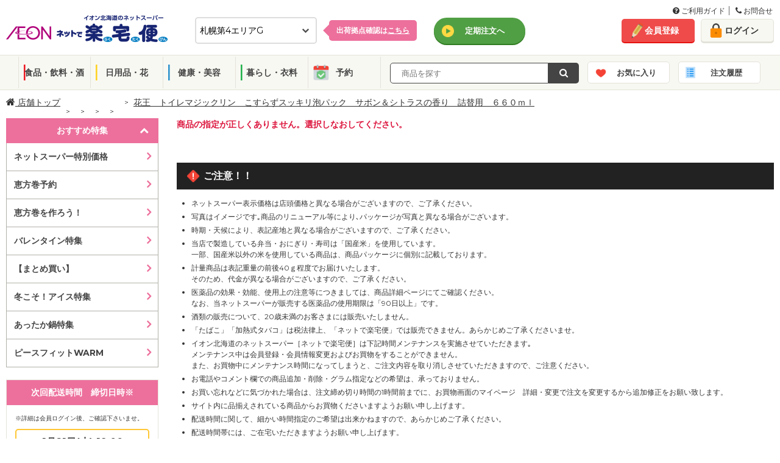

--- FILE ---
content_type: text/css
request_url: https://ec.aeon-hokkaido.jp/rakutaku/common/css/pc.css?2025032733
body_size: 180910
content:
@charset "UTF-8";
@import url(https://fonts.googleapis.com/css?family=Montserrat:400,700);
html, body, div, span, applet, object, iframe,
h1, h2, h3, h4, h5, h6, p, blockquote, pre,
a, abbr, acronym, address, big, cite, code,
del, dfn, em, img, ins, kbd, q, s, samp,
small, strike, strong, sub, sup, tt, var,
b, u, i, center,
dl, dt, dd, ol, ul, li,
fieldset, form, label, legend,
table, caption, tbody, tfoot, thead, tr, th, td,
article, aside, canvas, details, embed,
figure, figcaption, footer, header, hgroup,
menu, nav, output, ruby, section, summary,
time, mark, audio, video {
  margin: 0;
  padding: 0;
  border: 0;
  font: inherit;
  font-size: 100%;
  vertical-align: baseline;
}

html {
  line-height: 1;
}

ol, ul {
  list-style: none;
}

table {
  border-collapse: collapse;
  border-spacing: 0;
}

caption, th, td {
  text-align: left;
  font-weight: normal;
  vertical-align: middle;
}

q, blockquote {
  quotes: none;
}
q:before, q:after, blockquote:before, blockquote:after {
  content: "";
  content: none;
}

a img {
  border: none;
}

article, aside, details, figcaption, figure, footer, header, hgroup, main, menu, nav, section, summary {
  display: block;
}

.main-head, .news-head, .att-head, .recipe-head {
  margin-bottom: 14px;
  padding: 10px 16px;
  color: #FFF;
  font-size: 16px;
  font-weight: bold;
}

.main-head {
  background: #ED709C;
}

.news-head {
  background: #1F2873;
  font-weight: bold;
}

.att-head {
  padding-left: 44px;
  background: url(/rakutaku/common/img/common/icon-attention.png) 16px 50% no-repeat #222;
  background-size: 22px auto;
}
.att-head .fa {
  font-size: 20px;
}

.side-head {
  padding: 10px;
  background: #ED709C;
  text-align: center;
  font-weight: bold;
  font-size: 14px;
  color: #FFF;
}

.search-category .side-head {
  background: #ED709C;
  border-bottom: none;
  color: #FFF;
  font-size: 18px;
}

.search-sp .side-head {
  position: relative;
}
.search-sp .side-head:hover {
  cursor: pointer;
}
.search-sp .side-head:after {
  content: "\f078";
  color: #FFF;
  font-size: 15px;
  font-weight: normal;
  position: absolute;
  right: 15px;
  top: 9px;
  padding: 0 1px;
  font-family: FontAwesome;
}
.search-sp .side-head.active:after {
  content: "\f077";
  color: #FFF;
  font-size: 15px;
  font-weight: normal;
  position: absolute;
  right: 15px;
  top: 9px;
  padding: 0 1px;
  font-family: FontAwesome;
}

.sp-head {
  margin: 0px 0px 30px;
  background: #f8f8f3;
  text-align: center;
}
.sp-head img {
  margin-left: auto;
  margin-right: auto;
  max-width: 820px;
  height: auto;
  vertical-align: bottom;
}

.pay-head {
  position: relative;
  margin-bottom: 30px;
  padding: 18px 24px;
  color: #FFF;
  font-size: 18px;
  background: #ED709C;
}

.pay-sub-head {
  margin-bottom: 30px;
  padding: 10px 20px 10px;
  font-size: 16px;
  font-weight: bold;
  background: #1F2873;
  color: #FFF;
}
.pay-sub-head.minicart {
  margin: 20px auto 0;
  width: 1100px;
  background: inherit;
  color: #333;
  padding: 0;
}

.owners-head {
  padding: 5px 16px;
  width: 500px;
  font-size: 14px;
  font-weight: bold;
  background: #AF0F79;
  color: #FFF;
}

.main-contents .top-category-title {
  margin: 0px 0px 20px;
  padding: 0px 0px 8px;
  font-size: 18px;
  font-weight: bold;
  border-bottom: 2px solid #444444;
}
.main-contents .contents-block .contents-title {
  margin-bottom: 16px;
  padding: 8px 16px;
  -moz-border-radius: 5px;
  -webkit-border-radius: 5px;
  border-radius: 5px;
  background: #ED709C;
  color: #FFF;
  font-size: 16px;
}
.main-contents .news-list h2 {
  background: #32312e;
}

.cart-title {
  margin-left: auto;
  margin-right: auto;
  margin-bottom: 13px;
  width: 1100px;
  font-weight: bold;
  font-size: 18px;
}

.txt-att {
  color: #E51312;
  font-weight: bold;
}

.txt-center {
  text-align: center;
}

.txt-left {
  text-align: left;
}

.txt-right {
  text-align: right;
}

.btn-more a {
  display: block;
  padding: 10px;
  background: #AF0F79;
  -moz-border-radius: 5px;
  -webkit-border-radius: 5px;
  border-radius: 5px;
  -moz-box-shadow: #8C0A62 0px 2px 0px;
  -webkit-box-shadow: #8C0A62 0px 2px 0px;
  box-shadow: #8C0A62 0px 2px 0px;
  text-align: center;
  text-decoration: none;
  color: #FFF;
  font-weight: bold;
  margin: 0px auto;
  padding: 10px 0px !important;
  width: 25%;
}
.btn-more a:before, .btn-more a:after {
  position: absolute;
  z-index: -1;
  display: block;
  content: '';
}
.btn-more a:hover {
  color: #FFF;
  background: #1F2873;
  box-shadow: none;
  transform: translate3d(0, 2px, 0);
}
.btn-more a:hover {
  background: #AF0F79;
}

.item-cart {
  float: right;
  width: 100px;
  background-color: #1F2873;
  border: 1px solid #1F2873;
  border-radius: 5px;
}
.item-cart .btn-buy {
  background: #1F2873;
  color: #fff;
  height: 31px;
  font-size: 11px;
  width: 100%;
  display: block;
  text-align: center;
  position: relative;
}
.item-cart .btn-buy:hover {
  color: #fff;
}
.item-cart .cart-btn {
  content: "";
  width: 18px;
  height: 30px;
  background: url(/rakutaku/common/img/sp/common/icon-cart3.png) no-repeat 0 7px;
  background-size: 18px 18px;
  display: inline-block;
  vertical-align: middle;
  position: absolute;
  top: -1px;
  left: 6px;
}
.item-cart .add-new {
  display: inline-block;
  margin: 5px 0 5px 22px;
  line-height: 20px;
}
.item-cart .mod-qty {
  display: block;
  background-color: #1F2873;
  width: 28px;
  height: 31px;
  color: #fff;
  line-height: 31px;
  text-align: center;
  float: right;
  font-size: 22px;
  border-left: 1px solid #fff;
}
.item-cart .current-qty {
  float: right;
  width: 22px;
  line-height: 31px;
  text-align: center;
  font-weight: bold;
  background-color: #fff;
}
.item-cart .item-exist {
  display: none;
  position: relative;
}
.item-cart .select-inner {
  display: none;
  position: relative;
  background-color: #1F2873;
  height: 30px;
}
.item-cart .select-inner .cart-btn {
  left: 12px;
}
.item-cart .select-inner .item-exist {
  left: 16px;
}
.item-cart .select-inner .item-exist .cart-btn {
  left: 5px;
}
.item-cart .select-inner .select-quantity {
  float: right;
  margin-right: 30px;
  width: 25px !important;
}
.item-cart .select-inner .select-quantity .select-box {
  background-color: #fff !important;
  width: 55px !important;
}

/*.select-box{
  font-family: Montserrat,"Hiragino Kaku Gothic ProN","メイリオ",sans-serif;
  -moz-appearance: none;
  -webkit-appearance: none;
  appearance: none;
  overflow: visible;
  padding: 0px 8px;
  @include border-radius(5px);
  border: 1px solid $border;
  //background: url(/rakutaku/common/img/common/selectbox-arrow.png) 94% 50% no-repeat;
}*/
.form-text {
  height: 30px;
  -moz-border-radius: 5px;
  -webkit-border-radius: 5px;
  border-radius: 5px;
  border: 1px solid #b1b0a9;
}

.placeholder {
  color: #666;
}

/* ==================================
  mark
================================== */
.mark-img {
  width: 76px;
  height: auto;
}

.item-list .mark-img {
  position: absolute;
  top: 0px;
  left: 0px;
  width: 62px;
  height: auto;
}

.item-intro .mark-img {
  width: auto;
  height: 28px;
}

/* ボーナスポイントアイコン */
.mark-point-oya {
    position: relative;
}

.mark-point {
    width: 40px;
    height: auto;
}

.item-list .mark-point {
    position: absolute;
    bottom: 0;
    right: 0;
}

/* topicpath （パンくずリスト） --------------------*/
.topicpath {
  margin: 0px auto;
  width: 1100px;
  display: table;
  table-layout: fixed;
  padding: 10px 0 0;
}
.topicpath .fa {
  font-size: 16px;
}
.topicpath li {
  position: relative;
  display: inline-block;
  padding-left: 15px;
  margin-left: 5px;
  font-size: 14px;
  text-decoration: underline;
}
.topicpath li:first-child {
  padding-left: 0;
  margin-left: 0;
}
.topicpath li:first-child:before {
  content: "";
}
.topicpath li:before {
  display: block;
  position: absolute;
  top: 1px;
  bottom: 0;
  left: 0;
  content: ">";
  vertical-align: middle;
  font-size: 12px;
}
.topicpath li a {
  color: #333;
  text-decoration: none;
}
.topicpath li a:hover {
  color: #0C7DC3;
}
.topicpath.wide {
  padding-left: 10px;
  padding-right: 10px;
  width: 100%;
  min-width: 1100px;
  max-width: 1500px;
}

* {
  -webkit-box-sizing: border-box;
  -moz-box-sizing: border-box;
  box-sizing: border-box;
}

html {
  overflow: auto;
  height: 100%;
}

body {
  font-family: Montserrat,"Hiragino Kaku Gothic ProN","メイリオ",sans-serif;
  line-height: 1.5;
  font-size: 14px;
  color: #333;
}

a {
  color: #1c62b9;
  text-decoration: underline;
}
a:hover {
  color: #333;
  text-decoration: none;
}

::selection {
  background: #feffda;
  color: #454743;
}

::-moz-selection {
  background: #feffda;
  color: #454743;
}

.clearfix {
  zoom: 1;
}
.clearfix:before, .clearfix:after {
  content: "";
  display: table;
}
.clearfix:after {
  clear: both;
}

.text-ellipsis {
  overflow: hidden;
  white-space: nowrap;
  text-overflow: ellipsis;
  line-height: 1.5;
}
.text-ellipsis.multiline {
  white-space: normal;
  max-height: 3em;
  position: relative;
}
.text-ellipsis.multiline::after {
  position: absolute;
  display: block;
  bottom: 0;
  right: 0;
}
.text-ellipsis.line-2 {
  max-height: 3em;
}
.text-ellipsis.line-3 {
  max-height: 4.5em;
}
.text-ellipsis.line-4 {
  max-height: 6em;
}
.text-ellipsis.line-5 {
  max-height: 7.5em;
}

/* ==================================
  Breakpoint
================================== */
/* ==================================
  Page Top
================================== */
.pagetop {
  position: absolute;
  bottom: 116px;
  right: 32px;
  width: 50px;
  height: 50px;
  background: #1F2873;
  -moz-border-radius: 3px;
  -webkit-border-radius: 3px;
  border-radius: 3px;
  line-height: 50px;
  text-align: center;
  color: #FFF;
  font-size: 30px;
}

/* ==================================
  attention
================================== */
.att-block {
  margin: 10px 24px;
  font-size: 12px;
}
.att-block ul {
  margin: 0 0 20px;
}
.att-block li {
  margin-bottom: 4px;
  list-style-type: disc;
}
.att-block .mainte-time {
  margin: 20px 0px;
}
.att-block .mainte-time dl {
  display: table;
  width: 600px;
  border: 1px solid #b1b0a9;
}
.att-block .mainte-time dl dt, .att-block .mainte-time dl dd {
  display: table-cell;
  vertical-align: middle;
  font-weight: bold;
}
.att-block .mainte-time dl dt {
  padding: 8px 10px;
  width: 160px;
  background: #EF4B4A;
  color: #FFF;
  text-align: center;
}
.att-block .mainte-time dl dd {
  padding: 8px 20px;
}
.att-block .mainte-time dl dd .info {
  margin: 0;
  font-size: 16px;
  font-weight: bold;
}
.att-block .mainte-time dl dd .info i {
  font-size: 18px;
}
.att-block .mainte-time dl dd .att {
  margin: 0;
  margin: 5px 0px;
  font-size: 12px;
  font-weight: bold;
  color: #EF4B4A;
}

/* ==================================
  地域ごとのお届け予定時刻はコチラ
================================== */
.btn-schedule {
  position: relative;
  display: block;
  margin-top: 15px;
  padding: 0px 12px;
  height: 40px;
  line-height: 40px;
  background: #EF4B4A;
  border: 1px solid #EF4B4A;
  -moz-border-radius: 3px;
  -webkit-border-radius: 3px;
  border-radius: 3px;
  -moz-box-shadow: #E51312 0px 2px 0px;
  -webkit-box-shadow: #E51312 0px 2px 0px;
  box-shadow: #E51312 0px 2px 0px;
  text-decoration: none;
  color: #FFF;
}
.btn-schedule:before {
  content: "\f105";
  color: #FFF;
  font-size: 18px;
  font-weight: bold;
  position: absolute;
  right: 5px;
  top: 0px;
  padding: 0 1px;
  font-family: FontAwesome;
}
.btn-schedule:hover {
  opacity: .8;
  color: #FFF;
  box-shadow: none;
  transform: translate3d(0, 2px, 0);
}
.btn-schedule:hover:before {
  color: #FFF;
}

.order-contents-block .btn-schedule {
  float: right;
  width: 280px;
}
.order-contents-block .btn-schedule:before {
  right: 5px;
  top: 4px;
}

/* ==================================
  margin / padding
================================== */
.pt0 {
  padding-top: 0px !important;
}

.mb0 {
  margin-bottom: 0px !important;
}

.mb10 {
  margin-bottom: 10px !important;
}

.mb20 {
  margin-bottom: 20px !important;
}

.mb30 {
  margin-bottom: 30px !important;
}

.mt0 {
  margin-top: 0px !important;
}

.mt10 {
  margin-top: 10px !important;
}

.mt20 {
  margin-top: 20px !important;
}

.mt30 {
  margin-top: 30px !important;
}

.mr0 {
  margin-right: 0px !important;
}

.none {
  display: none;
}

.underline-link {
  text-decoration: underline;
  font-weight: bold;
  color: #0C7DC3;
}
.underline-link.att {
  color: #E51312;
}

/* ==================================
  Layout
================================== */
.wrapper {
  position: relative;
  padding-bottom: 86px;
}

.container {
  margin: 15px auto;
  width: 1100px;
  display: table;
  table-layout: fixed;
}
.container.wide {
  padding-left: 10px;
  padding-right: 10px;
  width: 100%;
  min-width: 1100px;
  max-width: 1500px;
}
.container .top-main-contents {
  display: table-cell;
  vertical-align: top;
  width: 100%;
}
.container .top-side-contents {
  display: table-cell;
  vertical-align: top;
  padding-left: 30px;
  width: 280px;
}
.container .main-contents {
  display: table-cell;
  vertical-align: top;
  width: 100%;
}
.container .side-contents {
  display: table-cell;
  vertical-align: top;
  padding-right: 30px;
  width: 280px;
}

.main-contents-block {
  margin: 10px 0px 40px;
}

.side-contents-block {
  margin-bottom: 15px;
}
.side-contents-block .side-box {
  border: 1px solid #e5e3da;
}

/* ==================================
  Guide Navi
================================== */
.guide-navi .guide-navi-inner {
  padding-left: 10px;
  padding-right: 10px;
  width: 100% !important;
  min-width: 1100px;
  max-width: 1500px;
  position: relative;
  margin: 0px auto;
  width: 1100px;
  display: table;
  table-layout: fixed;
}
.guide-navi .guide-navi-inner .guide-navi-common, .guide-navi .guide-navi-inner .guide-navi-list {
  display: table-cell;
  vertical-align: middle;
  width: 50%;
}
.guide-navi .guide-navi-inner .guide-navi-list {
  position: absolute;
  top: 4px;
  right: 0;
  text-align: right;
  z-index: 18;
}
.guide-navi .guide-navi-inner li {
  padding: 5px 0px;
  display: inline-block;
  font-size: 12px;
}
.guide-navi .guide-navi-inner li .fa {
  font-size: 13px;
}
.guide-navi .guide-navi-inner li a {
  border-right: 1px solid #666;
  padding-right: 6px;
  margin-right: 6px;
  color: #333;
  text-decoration: none;
}
.guide-navi .guide-navi-inner li a:hover {
  color: #E51312;
}
.guide-navi .guide-navi-inner li:last-child a {
  border-right: none;
}

/* ==================================
  Header
================================== */
header {
  position: relative;
  width: 100%;
  padding: 0px 0px;
}

header .header-inner {
  padding-left: 10px;
  padding-right: 10px;
  width: 100% !important;
  min-width: 1100px;
  max-width: 1500px;
  position: relative;
  margin: 0px auto;
  width: 1100px;
  display: table;
  table-layout: fixed;
  height: 90px;
}

/*
header .site-logo, header .select-default-shop, header .change-default-shop, header .select-shop-tips, header .user-navi,
header .change-address, header .welcome, header .go-mypage {
  display: table-cell;
  vertical-align: middle;
}
header .header-inner {
  margin: 0 auto;
  padding: 2.2em 0 1em;
  max-width: 1500px;
}
*/

header .header-inner > .flex {
  display: -webkit-box;
  display: -ms-flexbox;
  display: flex;
  -webkit-box-align: center;
      -ms-flex-align: center;
          align-items: center;
  width: 100%;
  margin-top: 2%;
}

header .header-content {
  display: -webkit-box;
  display: -ms-flexbox;
  display: flex;
  -webkit-box-align: center;
      -ms-flex-align: center;
          align-items: center;
}
header .site-logo {
  width: 290px;
}

header .select-default-shop {
  margin-left: 20px;
  width: 200px;
}

header .change-default-shop {
  display: flex;
  margin-left: 20px;
  width: 400px;
}

header .select-shop-tips {
  margin-left: 20px;
}

.header-account > .flex {
  align-items: center;
  justify-content: flex-end;
}
header .user-navi {
  position: relative;
  width: 100%;
}
header .user-navi > ul {
  display: flex;
  align-items: center;
  justify-content: flex-end;
}
header .user-navi > ul li {
  margin-left: 10px;
}
header .welcome {
  position: relative;
  width: 200px;
}

header .go-mypage {
  width: 150px;
}

header .select-default-shop .select-box {
  width: 100%;
  height: 44px;
  border: 5px;
  -moz-appearance: none;
  -webkit-appearance: none;
  appearance: none;
  padding: 9px 6px;
  background: #FFF url("/rakutaku/common/img/common/selectbox-arrow.png") no-repeat scroll 95% 50%/auto 16px;
  border: 2px solid #DDD;
  border-radius: 5px;
  -webkit-box-sizing: border-box;
          box-sizing: border-box;
  font-size: 14px;
  font-family: Montserrat,"Hiragino Kaku Gothic ProN","メイリオ",sans-serif;
}

/* header .change-default-shop {
  zoom: 1;
}

header .change-default-shop:before, header .change-default-shop:after {
  content: "";
  display: table;
}

header .change-default-shop:after {
  clear: both;
} */

header .change-default-shop .now .fa {
  color: #AF0F79;
}

header .change-default-shop .btn-select-shop a {
  display: block;
  margin: 0px 5px;
  padding: 10px 16px 10px 42px;
  width: auto;
  background: url(/rakutaku/common/img/pc/common/icon-refresh.png) 16px 8px no-repeat #f8f8f3;
  background-size: 20px auto;
  border: 1px solid #e3e2d9;
  -webkit-box-shadow: #e3e2d9 0px 2px 0px;
  box-shadow: #e3e2d9 0px 2px 0px;
  border-radius: 5px;
  color: #333;
  font-size: 12px;
  text-align: center;
  text-decoration: none;
  font-weight: bold;
}

header .change-default-shop .btn-select-shop a:hover {
  text-decoration: none;
  -webkit-box-shadow: none;
          box-shadow: none;
  -webkit-transform: translate3d(0, 2px, 0);
          transform: translate3d(0, 2px, 0);
}

header .go-mypage .btn-go-mypage a {
  display: flex;
  align-items: center;
  margin: 0px auto;
  padding: 10px 10px 10px 42px;
  width: 120px;
  background: url(/rakutaku/common/img/pc/common/icon-mypage.png) 14px 8px no-repeat #f8f8f3;
  background-size: 20px auto;
  border-radius: 5px;
  border: 1px solid #e3e2d9;
  -webkit-box-shadow: #e3e2d9 0px 2px 0px;
  box-shadow: #e3e2d9 0px 2px 0px;
  color: #333;
  font-size: 12px;
  font-weight: bold;
  text-decoration: none;
}

header .go-mypage .btn-go-mypage a .fa {
  font-size: 16px;
}

header .go-mypage .btn-go-mypage a:hover {
  text-decoration: none;
  background: url(/rakutaku/common/img/pc/common/icon-mypage.png) 14px 8px no-repeat #f8f8f3;
  background-size: 20px auto;
  -webkit-box-shadow: none;
          box-shadow: none;
  -webkit-transform: translate3d(0, 2px, 0);
          transform: translate3d(0, 2px, 0);
}

header .select-shop-tips p {
  position: relative;
  display: inline-block;
  padding: 8px 12px;
  width: auto;
  border-radius: 5px;
  color: #FFF;
  background: #ED709C;
  z-index: 0;
  font-size: 12px;
}

header .select-shop-tips p:after {
  content: "";
  position: absolute;
  top: 50%;
  left: -10px;
  margin-top: -10px;
  display: block;
  width: 0px;
  height: 0px;
  border-style: solid;
  border-width: 10px 10px 10px 0;
  border-color: transparent #ED709C transparent transparent;
}

header .select-shop-tips p a {
  color: #FFF;
  font-weight: bold;
  text-decoration: none;
}

header .select-shop-tips p span {
  text-decoration: underline;
}

header .user-navi .btn-signup,
header .user-navi .btn-login {
  display: flex;
  align-items: center;
  padding: 10px 10px 10px 38px;
  background: #AF0F79;
  -moz-border-radius: 5px;
  -webkit-border-radius: 5px;
  border-radius: 5px;
  -moz-box-shadow: #8C0A62 0px 2px 0px;
  -webkit-box-shadow: #8C0A62 0px 2px 0px;
  box-shadow: #8C0A62 0px 2px 0px;
  text-align: center;
  text-decoration: none;
  color: #FFF;
  font-weight: bold;
  width: 120px;
  height: 38px;
}

header .user-navi .btn-signup:hover,
header .user-navi .btn-login:hover {
  color: #FFF;
  background: #1F2873;
  -webkit-box-shadow: none;
          box-shadow: none;
  -webkit-transform: translate3d(0, 2px, 0);
          transform: translate3d(0, 2px, 0);
}

header .user-navi .btn-signup {
  right: 130px;
  background: url(/rakutaku/common/img/pc/common/icon-signup.png) 10px 50% no-repeat #EF4B4A;
  background-size: 30px auto;
  -webkit-box-shadow: #E51312 0px 2px 0px;
  box-shadow: #E51312 0px 2px 0px;
}

header .user-navi .btn-signup:hover {
  background: url(/rakutaku/common/img/pc/common/icon-signup.png) 10px 50% no-repeat #EF4B4A;
  background-size: 30px auto;
}

header .user-navi .btn-login {
  right: 0;
  background: url(/rakutaku/common/img/pc/common/icon-login.png) 10px 50% no-repeat #f8f8f3;
  background-size: 28px auto;
  -webkit-box-shadow: #e3e2d9 0px 2px 0px;
  box-shadow: #e3e2d9 0px 2px 0px;
  border: 1px solid #e3e2d9;
  color: #333;
}

header .user-navi .btn-login:hover {
  background: url(/rakutaku/common/img/pc/common/icon-login.png) 10px 50% no-repeat #f8f8f3;
  background-size: 28px auto;
  color: #333;
}

header .btn-first {
  position: relative;
}

header .btn-first a {
  position: absolute;
  top: -25px;
  right: 0;
  display: block;
  padding: 14px;
  width: 300px;
  border: 2px solid #b1b0a9;
}

header .welcome {
  font-size: 13px;
  text-align: right;
}

header .welcome a {
  color: #EF4B4A;
}

header .welcome .user-name span {
  padding-left: 5px;
  padding-right: 5px;
  font-weight: bold;
}

/* header menu --------------------------- */
header .header-menu {
  position: relative;
  padding: 0 20px;
  margin: 0 auto;
  width: 100%;
  height: 58px;
  background: #f8f8f3;
  border-top: 1px solid #e3e2d9;
  border-bottom: 1px solid #e3e2d9;
}
header .header-menu .header-menu-inner {
  padding-left: 10px;
  padding-right: 10px;
  width: 100%;
  min-width: 135px;
  min-width: 1100px;
  max-width: 1600px;
  position: relative;
  margin: 0px auto;
  display: table;
  table-layout: fixed;
}
header .header-menu .header-menu-inner .fix-header-menu {
  display: none;
}
header .header-menu .header-menu-inner .header-menu-category, header .header-menu .header-menu-inner .header-menu-search {
  display: table-cell;
  vertical-align: middle;
}
header .header-menu .header-menu-inner .header-menu-category {
  width: 50%;
  max-width: 800px;
}
header .header-menu .header-menu-inner .header-menu-search {
  width: 100%;
  max-width: 470px;
}
header .header-menu .header-menu-inner .header-menu-category.btn-block {
  width: 300px;
  min-width: 250px;
}
header .header-menu .header-menu-inner .header-menu-category li > a {
  float: left;
  width: 19.5%;
  height: 52px;
  line-height: 52px;
  border-right: 1px solid #e3e2d9;
  font-size: 14px;
  text-align: center;
  font-weight: bold;
  color: #444444;
  text-decoration: none;
}
header .header-menu .header-menu-inner .header-menu-category li > a:hover {
  background: white;
}
header .header-menu .header-menu-inner .header-menu-category li:first-child > a {
  border-left: 1px solid #e3e2d9;
}
header .header-menu .header-menu-inner .header-menu-category li.catFav a {
  width: 124px;
}
header .header-menu .header-menu-inner .header-menu-category li.catHistory a {
  width: 144px;
}
header .header-menu .header-menu-inner .header-menu-category li.catFav a, header .header-menu .header-menu-inner .header-menu-category li.catHistory a {
  background-color: #FFF;
  border: 1px solid #e3e2d9;
  margin: 9px 0px 9px 14px;
  width: 45%;
  height: 36px;
  line-height: 36px;
  -moz-border-radius: 5px;
  -webkit-border-radius: 5px;
  border-radius: 5px;
}
header .header-menu .header-menu-inner .header-menu-category li.catFav a:hover, header .header-menu .header-menu-inner .header-menu-category li.catHistory a:hover {
  border: 1px solid #FFC734;
}
header .header-menu .header-menu-inner .header-menu-category li.cat01 a {
  padding-left: 26px;
  background-image: url(/rakutaku/common/img/pc/common/header-cat01.png?20241213);
  background-position: 20px 50%;
  background-repeat: no-repeat;
}
header .header-menu .header-menu-inner .header-menu-category li.cat02 a {
  padding-left: 28px;
  background-image: url(/rakutaku/common/img/pc/common/header-cat02.png?20241213);
  background-position: 20px 50%;
  background-repeat: no-repeat;
}
header .header-menu .header-menu-inner .header-menu-category li.cat03 a {
  padding-left: 26px;
  background-image: url(/rakutaku/common/img/pc/common/header-cat03.png?20241213);
  background-position: 20px 50%;
  background-repeat: no-repeat;
}
header .header-menu .header-menu-inner .header-menu-category li.cat04 a {
  padding-left: 26px;
  background-image: url(/rakutaku/common/img/pc/common/header-cat04.png?20241213);
  background-position: 20px 50%;
  background-repeat: no-repeat;
}
header .header-menu .header-menu-inner .header-menu-category li.cat05 a {
  padding-left: 26px;
  background-image: url(/rakutaku/common/img/pc/common/header-cat05.png?2025032705);
  background-position: 20px 50%;
  background-repeat: no-repeat;
}
header .header-menu .header-menu-inner .header-menu-category li.cat01 a,
header .header-menu .header-menu-inner .header-menu-category li.cat02 a,
header .header-menu .header-menu-inner .header-menu-category li.cat03 a,
header .header-menu .header-menu-inner .header-menu-category li.cat04 a,
header .header-menu .header-menu-inner .header-menu-category li.cat05 a {
  background-size: 26px auto;
  background-position: 8px;
  padding-left: 0px;
}
header .header-menu .header-menu-inner .header-menu-category li.catFav a {
  padding-left: 26px;
  background-image: url(/rakutaku/common/img/pc/common/header-catFav.png);
  background-size: 18px auto;
  background-position: 12px 50%;
  background-repeat: no-repeat;
  font-size: 13px;
  line-height: 35px;
}
header .header-menu .header-menu-inner .header-menu-category li.catHistory a {
  padding-left: 22px;
  background-image: url(/rakutaku/common/img/pc/common/header-catHistory.png);
  background-size: 22px auto;
  background-position: 8px 50%;
  background-repeat: no-repeat;
  font-size: 13px;
  line-height: 35px;
}
header .header-menu .header-menu-inner .header-menu-search {
  display: table;
  padding: 12px 0px 10px 0px;
  font-size: 13px;
  position: relative;
}
header .header-menu .header-menu-inner .header-menu-search .search-form-input {
  display: table-cell;
  vertical-align: middle;
  width: 100%;
}
header .header-menu .header-menu-inner .header-menu-search .search-form-input .form-text {
  padding-left: 10px;
  width: 100%;
  height: 34px;
  -moz-border-radius: 5px 0px 0px 5px;
  -webkit-border-radius: 5px;
  border-radius: 5px 0px 0px 5px;
  border: 1px solid #444444;
}
header .header-menu .header-menu-inner .header-menu-search .search-form-btn {
  display: table-cell;
  vertical-align: middle;
  width: 20%;
}
header .header-menu .header-menu-inner .header-menu-search .search-form-btn .btn-submit {
  display: block;
  background: #444444;
  width: 50px;
  height: 34px;
  -moz-border-radius: 0px 5px 5px 0px;
  -webkit-border-radius: 0px;
  border-radius: 0px 5px 5px 0px;
  color: #FFF;
  text-align: center;
  line-height: 34px;
}
header .header-menu .header-menu-inner .header-menu-search .search-form-btn .btn-submit .fa {
  font-size: 15px;
}
header .header-menu .header-menu-inner .header-menu-search .search-category {
  display: none;
  position: absolute;
  background-color: #FFF;
  z-index: 30;
  width: 100%;
}
header .header-menu .header-menu-inner .header-menu-search .search-category li a {
  padding: 10px 20px 10px 56px;
}
header .header-menu .header-menu-inner .header-menu-search .search-category li.cat-recomend a {
  background: url(/rakutaku/common/img/sp/common/icon-shop.png) 12px 46% no-repeat;
  background-size: 34px auto;
}
header .header-menu .header-menu-inner .header-menu-search .search-category li.cat-recomend a:hover {
  background-color: #ededed;
  color: #888;
}
header .header-menu.fixed {
  position: fixed;
  top: 0;
  left: 0;
  width: 100%;
  background: #f8f8f3;
  border-top: none;
  z-index: 10000;
}

header.header-border {
  border-bottom: 3px solid #1F2873;
}

.notice-popup-container {
  position: relative;
  margin: 0px auto;
  width: 1100px;
}
.notice-popup-container .notice-popup-fav {
  display: none;
  position: absolute;
  bottom: -90px;
  left: 490px;
  z-index: 100;
}
.notice-popup-container .notice-popup-fav .on-fav {
  position: relative;
  display: inline-block;
  padding: 0 15px;
  width: auto;
  height: 32px;
  font-size: 11px;
  color: #F6F6F6;
  line-height: 32px;
  text-align: center;
  background: #EF4B4A;
  z-index: 0;
  -moz-border-radius: 5px;
  -webkit-border-radius: 5px;
  border-radius: 5px;
  -moz-box-shadow: 0px 0px 3px 1px rgba(239, 75, 74, 0.8);
  -webkit-box-shadow: 0px 0px 3px 1px rgba(239, 75, 74, 0.8);
  box-shadow: 0px 0px 3px 1px rgba(239, 75, 74, 0.8);
}
.notice-popup-container .notice-popup-fav .on-fav:after {
  content: "";
  position: absolute;
  top: -10px;
  left: 25%;
  margin-left: -10px;
  display: block;
  width: 0px;
  height: 0px;
  border-style: solid;
  border-width: 0 10px 10px 10px;
  border-color: transparent transparent #EF4B4A transparent;
}

header .header-menu .header-menu-inner .header-menu-search .search-category {
  display: none;
  position: absolute;
  background-color: #FFF;
  z-index: 30;
  width: 100%;
}
header .header-menu .header-menu-inner .header-menu-search .search-category li a {
  padding: 10px 20px 10px 56px;
}
header .header-menu .header-menu-inner .header-menu-search .search-category li.cat-recomend a {
  background: url(/rakutaku/common/img/sp/common/icon-shop.png) 12px 46% no-repeat;
  background-size: 34px auto;
}
header .header-menu .header-menu-inner .header-menu-search .search-category li.cat-recomend a:hover {
  background-color: #ededed;
  color: #888;
}

/* ==================================
  Footer
================================== */
footer {
  width: 100%;
  border-top: 2px dotted #bbb;
  background: #f8f8f8;
  font-size: 12px;
}
footer .footer-inner {
  margin: 0px auto;
  width: 1100px;
  display: table;
  table-layout: fixed;
  margin: 0px auto;
  width: 100% !important;
  min-width: 1100px;
  max-width: 1500px;
  padding-left: 10px;
  padding-right: 10px;
}
footer .footer-inner .site-logo, footer .footer-inner .footer-link, footer .footer-inner .switch {
  display: table-cell;
  vertical-align: middle;
  padding: 20px 0px;
}
footer .footer-inner .site-logo {
  width: 30%;
}
footer .footer-inner .footer-link {
  width: 60%;
  text-align: right;
}
footer .footer-inner .footer-link li {
  display: inline-block;
  border-right: 1px solid #666;
  padding-right: 6px;
  margin-right: 6px;
  margin-bottom: 5px;
}
footer .footer-inner .footer-link li:last-child {
  border-right: none;
}
footer .footer-inner .footer-link li a {
  color: #333;
  text-decoration: none;
}
footer .footer-inner .footer-link li a:hover {
  text-decoration: underline;
  color: #0C7DC3;
}
footer .footer-inner .switch {
  width: 10%;
  text-align: right;
}
footer .footer-inner .switch a {
  padding: 14px 14px 14px 32px;
  border: 1px solid #1F2873;
  width: 96px;
  -moz-border-radius: 5px;
  -webkit-border-radius: 5px;
  border-radius: 5px;
  background: url(/rakutaku/common/img/pc/common/icon-switch-sp.png) 6px 50% no-repeat #FFF;
  background-size: 28px auto;
  font-size: 12px;
  font-weight: bold;
  color: #333;
  text-decoration: none;
}
footer .footer-inner .switch a:hover {
  color: #0C7DC3;
}
footer .copyright {
  display: table;
  width: 100%;
  background: #fff;
  border-top: 2px solid #1F2873;
  color: #1F2873;
}
footer .copyright p {
  display: table-cell;
  vertical-align: middle;
  padding: 20px 0;
  text-align: center;
  font-size: 15px;
}

/* ==================================
  Delivery Time
================================== */
.delivery-time .delivery-time-list {
  padding: 14px 14px;
}
.delivery-time .delivery-time-list .delivery-date {
  margin: 0px 0px 10px;
}
.delivery-time .delivery-time-list .delivery-date p {
  margin-bottom: 8px;
  padding: 0px 0px 0px 26px;
  background: url(/rakutaku/common/img/pc/common/icon-time.png) 0px 0 no-repeat;
  background-size: 20px auto;
  font-weight: bold;
}
.delivery-time .delivery-time-list .delivery-date span {
  display: block;
  margin-bottom: 3px;
  padding: 8px;
  -moz-border-radius: 5px;
  -webkit-border-radius: 5px;
  border-radius: 5px;
  border: 2px solid #FFC734;
  font-size: 16px;
  font-weight: bold;
  text-align: center;
}
.delivery-time .delivery-time-list .time-count {
  padding: 5px 10px;
  text-align: center;
}
.delivery-time .delivery-time-list .time-count span {
  font-weight: bold;
  font-size: 16px;
  color: #E51312;
}
.delivery-time .btn-delivery {
  position: relative;
  display: block;
  margin: 16px 0px 0px;
  padding: 5px 8px;
  width: 100%;
  color: #333;
  font-size: 14px;
  font-weight: bold;
  text-align: left;
  text-decoration: none;
  border-bottom: 2px solid #333;
  cursor: pointer;
}
.delivery-time .btn-delivery:hover {
  text-decoration: none;
}
.delivery-time .btn-delivery:before {
  content: "\f063";
  color: #333;
  font-size: 14px;
  position: absolute;
  right: 0.5em;
  top: 7px;
  padding: 0 1px;
  font-family: FontAwesome;
}
.delivery-time .btn-delivery.active:before {
  content: "\f062";
  color: #333;
  font-size: 14px;
  position: absolute;
  right: 0.5em;
  top: 7px;
  padding: 0 1px;
  font-family: FontAwesome;
}
.delivery-time .delivery-container {
  display: none;
  margin: 10px 0px 0px;
  font-size: 12px;
}
.delivery-time .delivery-container .tab-menu .areaA,
.delivery-time .delivery-container .tab-menu .areaB,
.delivery-time .delivery-container .tab-menu .areaC {
  width: 33.33%;
}
.delivery-time .delivery-container .tab-menu .areaA div {
  background: #ededed;
  -moz-border-radius: 0px;
  -webkit-border-radius: 0px;
  border-radius: 0px;
  height: 30px;
  line-height: 30px;
  font-size: 12px;
}
.delivery-time .delivery-container .tab-menu .areaA div.active {
  background: #ED709C;
  color: #FFF;
}
.delivery-time .delivery-container .tab-menu .areaB div,
.delivery-time .delivery-container .tab-menu .areaC div {
  background: #ededed;
  -moz-border-radius: 0px;
  -webkit-border-radius: 0px;
  border-radius: 0px;
  height: 30px;
  line-height: 30px;
  font-size: 12px;
}
.delivery-time .delivery-container .tab-menu .areaB div.active {
  background: #0C7DC3;
  color: #FFF;
}
.delivery-time .delivery-container .tab-menu .areaC div.active {
  background: #3db243;
  color: #FFF;
}
.delivery-time .delivery-container .tab-contents .date {
  margin: 10px 0px 5px;
  padding-left: 28px;
  font-size: 16px;
  font-weight: bold;
  background: url(/rakutaku/common/img/pc/common/icon-calendar.png) 0 50% no-repeat;
  background-size: 22px auto;
}
.delivery-time .delivery-container .tab-contents .areaA-contents table,
.delivery-time .delivery-container .tab-contents .areaB-contents table,
.delivery-time .delivery-container .tab-contents .areaC-contents table {
  border: 1px solid #ccc;
  border-collapse: collapse;
  border-spacing: 0;
  border: none;
  width: 100%;
}
.delivery-time .delivery-container .tab-contents .areaA-contents table th,
.delivery-time .delivery-container .tab-contents .areaA-contents table td,
.delivery-time .delivery-container .tab-contents .areaB-contents table th,
.delivery-time .delivery-container .tab-contents .areaB-contents table td,
.delivery-time .delivery-container .tab-contents .areaC-contents table th,
.delivery-time .delivery-container .tab-contents .areaC-contents table td {
  padding: 10px 8px;
  border: 1px solid #ccc;
}
.delivery-time .delivery-container .tab-contents .areaA-contents table th,
.delivery-time .delivery-container .tab-contents .areaB-contents table th,
.delivery-time .delivery-container .tab-contents .areaC-contents table th {
  background: #e5e3da;
  text-align: center;
  font-size: 12px;
}
.delivery-time .delivery-container .tab-contents .areaA-contents table th,
.delivery-time .delivery-container .tab-contents .areaB-contents table th,
.delivery-time .delivery-container .tab-contents .areaC-contents table th {
  color: #FFF;
}
.delivery-time .delivery-container .tab-contents .areaA-contents table th,
.delivery-time .delivery-container .tab-contents .areaA-contents table td,
.delivery-time .delivery-container .tab-contents .areaB-contents table th,
.delivery-time .delivery-container .tab-contents .areaB-contents table td,
.delivery-time .delivery-container .tab-contents .areaC-contents table th,
.delivery-time .delivery-container .tab-contents .areaC-contents table td {
  padding: 8px;
  text-align: center;
}
.delivery-time .delivery-container .tab-contents .areaA-contents table th {
  background: #ED709C;
}
.delivery-time .delivery-container .tab-contents .areaB-contents,
.delivery-time .delivery-container .tab-contents .areaC-contents {
  display: none;
}
.delivery-time .delivery-container .tab-contents .areaB-contents table th {
  background: #0C7DC3;
}
.delivery-time .delivery-container .tab-contents .areaC-contents table th {
  background: #3db243;
}
.delivery-time .delivery-container .tab-contents .areaA-contents tr.disabled,
.delivery-time .delivery-container .tab-contents .areaB-contents tr.disabled,
.delivery-time .delivery-container .tab-contents .areaC-contents tr.disabled {
  background: #efefef;
  color: #bbb;
}
.delivery-time .delivery-container .tab-contents .stock {
  color: #E51312;
  font-weight: bold;
}
.delivery-time .delivery-container .tab-contents .few {
  color: #0C7DC3;
  font-weight: bold;
}

.delivery-container.off {
  display: none;
}

/* ==================================
  Side Mypage
================================== */
.side-mypage .welcome {
  margin: 15px 15px 10px;
}
.side-mypage .welcome .name {
  font-weight: bold;
  font-size: 13px;
}
.side-mypage .user-menu {
  margin: 10px 15px 15px;
}
.side-mypage .user-menu li {
  margin-bottom: 10px;
}
.side-mypage .user-menu li:last-child {
  margin-bottom: 0px;
}
.side-mypage .user-menu li a {
  position: relative;
  display: block;
  padding: 10px 15px;
  border: 2px solid #b1b0a9;
  -moz-border-radius: 5px;
  -webkit-border-radius: 5px;
  border-radius: 5px;
}
.side-mypage .user-menu li a .fa {
  color: #AF0F79;
  font-size: 22px;
}
.side-mypage .user-menu li a:before {
  content: "\f105";
  color: #999;
  font-size: 20px;
  position: absolute;
  right: 0.6em;
  top: 16%;
  padding: 0 1px;
  font-family: FontAwesome;
}

/* ==================================
  Brand Banner
================================== */
.brand-bnr li {
  margin-bottom: 15px;
}
.brand-bnr img {
  display: block;
  width: 250px;
  height: auto;
}

/* ==================================
  Banner List
================================== */
.banner-list li {
  margin: 0px 0px 15px;
}
.banner-list img {
  display: block;
  width: 250px;
  height: auto;
}

/* ==================================
  Mark Info
================================== */
.mark-info-list .mark-info-text {
  padding: 14px;
  font-size: 12px;
}
.mark-info-list .mark-info-text li {
  position: relative;
  display: table;
  margin-bottom: 10px;
}
.mark-info-list .mark-info-text li p {
  display: table-cell;
  vertical-align: middle;
}
.mark-info-list .mark-info-text li p:first-child {
  padding-right: 10px;
  width: 80px;
}

/* ==================================
  Btn First
================================== */
.read-first {
  margin: 0px 0px 15px;
}

/* ==================================
  First Attention
================================== */
.first-attention {
  padding: 12px;
  border: 1px solid #EF4B4A;
  background: #fff4f6;
  -moz-border-radius: 5px;
  -webkit-border-radius: 5px;
  border-radius: 5px;
  color: #444444;
}
.first-attention dt {
  padding-left: 26px;
  margin-bottom: 5px;
  background: url(/rakutaku/common/img/pc/common/icon-attention.png) 0 0 no-repeat;
  background-size: 20px auto;
  font-weight: bold;
  line-height: 1.3;
}
.first-attention dd {
  font-size: 12px;
}

/* ==================================
  Shop Banner
================================== */
.shop-bnr {
  margin: 30px 0px 0px;
}
.shop-bnr ul {
  zoom: 1;
}
.shop-bnr ul:before, .shop-bnr ul:after {
  content: "";
  display: table;
}
.shop-bnr ul:after {
  clear: both;
}
.shop-bnr ul li {
  float: left;
  margin-right: 5px;
  margin-bottom: 5px;
  width: 200px;
}

/* ==================================
  News
================================== */
/* ___ emergency ___ */
.news-emergency {
  background: #EF4B4A;
}
.news-emergency .news-emergency-inner {
  margin: 0px auto;
  width: 1100px;
  display: table;
  table-layout: fixed;
  display: block !important;
}
.news-emergency .news-emergency-inner a {
  display: block;
  padding: 8px 0px;
  font-size: 13px;
  color: #FFF;
  text-align: center;
}
.news-emergency .news-emergency-inner a:hover, .news-emergency .news-emergency-inner a:focus {
  text-decoration: none;
  cursor: pointer;
}

/* ___ default ___ */
.news-list {
  padding: 0 8px 8px;
  height: 200px;
  overflow-y: scroll;
}
.news-list li {
  display: table;
  width: 100%;
  padding: 14px 0;
  border-bottom: 1px dashed #999;
}
.news-list li a, .news-list li .update {
  display: table-cell;
  vertical-align: top;
  text-align: left;
}
.news-list li .update {
  width: 140px;
  color: #AF0F79;
  font-weight: bold;
  font-size: 14px;
}
.news-list li a, .news-list li a:hover {
  text-decoration: underline;
}

/* ==================================
  News Contents
================================== */
.news-contents .news-title p {
  font-size: 24px;
  font-weight: bold;
  margin-bottom: 50px;
  text-align: center;
}
.news-contents .news-label p {
  font-size: 16px;
  background: #AF0F79;
  -moz-border-radius: 5px;
  -webkit-border-radius: 5px;
  border-radius: 5px;
  color: #FFF;
  padding: 8px 16px;
  margin-bottom: 30px;
}
.news-contents .news-block p, .news-contents .news-block dl {
  margin-bottom: 20px;
}

/* ==================================
  mini cart
================================== */
.mini-cart-wrap {
  position: fixed;
  bottom: -280px;
  left: 0;
  right: 0;
  width: 100%;
  height: 360px;
  z-index: 20;
}
.mini-cart-wrap .mini-cart-head {
  width: 100%;
  background: #fff4f6;
  border-top: 2px solid #f0cbd0;
  border-bottom: 1px solid #f0cbd0;
}
.mini-cart-wrap .mini-cart-head .head-inner {
  /*
        padding: 16px 0px;
        margin: 0 auto;
        //@include border-radius(5px 5px 0px 0px);
        border-bottom: none;
        width: 100%;
        min-width: 980px;
        max-width: 1100px;
  */
  z-index: 200;
  padding: 16px 10px;
  width: 100%;
  min-width: 1100px;
  max-width: 1500px;
  position: relative;
  margin: 0px auto;
  display: table;
  table-layout: fixed;
}
.mini-cart-wrap .mini-cart-head .btn-open {
  position: absolute;
  top: 20px;
  left: 96px;
  z-index: 20;
  line-height: 40px;
  font-weight: bold;
  cursor: pointer;
}
.mini-cart-wrap .mini-cart-head .btn-open span {
  position: relative;
  display: block;
  background: #fff4f6;
  border: 2px solid #f0cbd0;
  height: 40px;
  line-height: 38px;
  width: 80px;
  -moz-border-radius: 5px;
  -webkit-border-radius: 5px;
  border-radius: 5px;
  padding-left: 10px;
  text-align: center;
}
.mini-cart-wrap .mini-cart-head .btn-open span:before {
  content: "\f062";
  font-size: 12px;
  color: #E51312;
  position: absolute;
  left: 8px;
  font-family: FontAwesome;
}
.mini-cart-wrap .mini-cart-head .btn-open.close span:before {
  content: "\f063";
}
.mini-cart-wrap .mini-cart-head .btn-min {
  position: absolute;
  top: 20px;
  left: 10px;
  z-index: 20;
  line-height: 40px;
  font-weight: bold;
  cursor: pointer;
}
.mini-cart-wrap .mini-cart-head .btn-min span {
  position: relative;
  display: block;
  background: #fff4f6;
  border: 2px solid #f0cbd0;
  height: 40px;
  line-height: 38px;
  width: 80px;
  -moz-border-radius: 5px;
  -webkit-border-radius: 5px;
  border-radius: 5px;
  padding-left: 10px;
  text-align: center;
}
.mini-cart-wrap .mini-cart-head .btn-min span:before {
  content: "\f063";
  font-size: 12px;
  color: #E51312;
  position: absolute;
  left: 8px;
  font-family: FontAwesome;
}
.mini-cart-wrap .mini-cart-head .btn-min.close span:before {
  content: "\f062";
}
.mini-cart-wrap .mini-cart {
  margin: 0 auto;
  z-index: 200;
  background: #FFF;
}
.mini-cart-wrap .mini-cart .mini-cart-box {
  width: 100%;
}
.mini-cart-wrap .mini-cart-head {
  display: table;
  width: 100%;
}
.mini-cart-wrap .mini-cart-head .head-fee, .mini-cart-wrap .mini-cart-head .head-time, .mini-cart-wrap .mini-cart-head .head-btn {
  display: block;
  vertical-align: middle;
}
.mini-cart-wrap .mini-cart-head .head-fee {
  display: table;
  margin-left: 190px;
}
.mini-cart-wrap .mini-cart-head .head-fee .fee-total {
  float: left;
  display: block;
  vertical-align: middle;
  padding-left: 55px;
  background: url(/rakutaku/common/img/pc/common/icon-cart.png) 0px 50% no-repeat;
  background-size: 40px auto;
  font-size: 12px;
  font-weight: bold;
}
.mini-cart-wrap .mini-cart-head .head-fee .fee-total .num {
  font-weight: bold;
  font-size: 17px;
}
.mini-cart-wrap .mini-cart-head .head-fee .fee-postage {
  float: right;
  margin-top: 7px;
  padding-left: 20px;
  display: block;
  vertical-align: middle;
}
.mini-cart-wrap .mini-cart-head .head-fee .cart-free-shipping {
  position: relative;
  display: inline-block;
  padding: 0px 10px;
  height: 36px;
  line-height: 33px;
  border: 2px solid #EF4B4A;
  -moz-border-radius: 5px;
  -webkit-border-radius: 5px;
  border-radius: 5px;
  color: #EF4B4A;
  background: #FFF;
  z-index: 0;
  font-size: 12px;
}
.mini-cart-wrap .mini-cart-head .head-fee .cart-free-shipping:before {
  content: "";
  position: absolute;
  top: 50%;
  left: -7px;
  margin-top: -9px;
  display: block;
  width: 0px;
  height: 0px;
  border-style: solid;
  border-width: 9px 9px 9px 0;
  border-color: transparent #FFF transparent transparent;
  z-index: 0;
}
.mini-cart-wrap .mini-cart-head .head-fee .cart-free-shipping:after {
  content: "";
  position: absolute;
  top: 50%;
  left: -10px;
  margin-top: -10px;
  display: block;
  width: 0px;
  height: 0px;
  border-style: solid;
  border-width: 10px 10px 10px 0;
  border-color: transparent #EF4B4A transparent transparent;
  z-index: -1;
}
.mini-cart-wrap .mini-cart-head .head-fee .cart-free-shipping span {
  font-weight: bold;
}
.mini-cart-wrap .mini-cart-head .head-time {
  position: absolute;
  top: 25px;
  right: 240px;
  background: #FFF;
  border: 1px solid #EF4B4A;
  -moz-border-radius: 5px;
  -webkit-border-radius: 5px;
  border-radius: 5px;
}
@media screen and (max-width: 1240px) {
  .mini-cart-wrap .mini-cart-head .head-time {
    display: none !important;
  }
}
.mini-cart-wrap .mini-cart-head .head-time .time {
  padding: 4px 12px;
  font-weight: normal;
  font-size: 11px;
}
.mini-cart-wrap .mini-cart-head .head-btn {
  float: right;
}
.mini-cart-wrap .mini-cart-head .head-btn ul {
  display: table;
}
.mini-cart-wrap .mini-cart-head .head-btn ul li {
  display: block;
  vertical-align: middle;
  float: left;
}
.mini-cart-wrap .mini-cart-head .head-btn {
  position: absolute;
  top: 16px;
  right: 0;
}
.mini-cart-wrap .mini-cart-head .head-btn .btn-cart-list a, .mini-cart-wrap .mini-cart-head .head-btn .btn-cart a {
  display: block;
  padding: 10px;
  background: #AF0F79;
  -moz-border-radius: 5px;
  -webkit-border-radius: 5px;
  border-radius: 5px;
  -moz-box-shadow: #8C0A62 0px 2px 0px;
  -webkit-box-shadow: #8C0A62 0px 2px 0px;
  box-shadow: #8C0A62 0px 2px 0px;
  text-align: center;
  text-decoration: none;
  color: #FFF;
  font-weight: bold;
  margin: 0px 8px;
  padding: 10px auto;
  width: 100px;
}
.mini-cart-wrap .mini-cart-head .head-btn .btn-cart-list a:before, .mini-cart-wrap .mini-cart-head .head-btn .btn-cart-list a:after, .mini-cart-wrap .mini-cart-head .head-btn .btn-cart a:before, .mini-cart-wrap .mini-cart-head .head-btn .btn-cart a:after {
  position: absolute;
  z-index: -1;
  display: block;
  content: '';
}
.mini-cart-wrap .mini-cart-head .head-btn .btn-cart-list a:hover, .mini-cart-wrap .mini-cart-head .head-btn .btn-cart a:hover {
  color: #FFF;
  background: #1F2873;
  box-shadow: none;
  transform: translate3d(0, 2px, 0);
}
.mini-cart-wrap .mini-cart-head .head-btn .btn-cart-list a {
  background: #e5e3da;
  border: 1px solid #b1b0a9;
  color: #000;
  font-weight: bold;
  -moz-box-shadow: #b1b0a9 0px 2px 0px;
  -webkit-box-shadow: #b1b0a9 0px 2px 0px;
  box-shadow: #b1b0a9 0px 2px 0px;
}
.mini-cart-wrap .mini-cart-head .head-btn .btn-cart-list a:hover {
  background: #e5e3da;
  border: 1px solid #b1b0a9;
  color: #000;
  text-decoration: none;
  box-shadow: none;
  transform: translate3d(0, 2px, 0);
}
.mini-cart-wrap .mini-cart-head .head-btn .btn-cart a {
  background: #EF4B4A;
  font-weight: bold;
  -moz-box-shadow: #d23837 0px 2px 0px;
  -webkit-box-shadow: #d23837 0px 2px 0px;
  box-shadow: #d23837 0px 2px 0px;
}
.mini-cart-wrap .mini-cart-head .head-btn .btn-cart a:hover {
  background: #EF4B4A;
  box-shadow: none;
  transform: translate3d(0, 2px, 0);
}
.mini-cart-wrap .mini-cart-contents .contents-inner {
  height: 280px;
  overflow-y: scroll;
  border-right: 1px solid #ddd;
  border-left: 1px solid #ddd;
  padding: 0px 0px 30px;
}
.mini-cart-wrap .mini-cart-contents .contents-inner .order-list {
  margin: 10px auto 0px;
  width: 1100px;
}
.mini-cart-wrap .mini-cart-contents .contents-inner .order-list .order-label {
  padding: 8px 15px 0px 15px;
}
.mini-cart-wrap .mini-cart-contents .contents-inner .order-list .item-img {
  float: left;
  display: table;
}
.mini-cart-wrap .mini-cart-contents .contents-inner .order-list .item-img span {
  display: block;
  display: block;
  text-align: center;
  vertical-align: middle;
  width: 40px;
  height: 40px;
}
.mini-cart-wrap .mini-cart-contents .contents-inner .order-list .item-img span img {
  max-width: 40px;
  max-height: 40px;
  overflow: hidden;
  display: inline-block;
}
.mini-cart-wrap .mini-cart-contents .contents-inner .order-list .item-detail {
  margin-left: 60px;
  padding: 10px 10px 10px 0px;
}
.mini-cart-wrap .mini-cart-contents .contents-inner .order-list .item-detail .item-label {
  font-size: 14px;
  margin-bottom: 8px;
  font-weight: bold;
}

.mini-cart-wrap.show {
  bottom: 0px !important;
}

.notice-popup-cart {
  position: absolute;
  top: -38px;
  left: 200px;
  display: none;
  margin: 0px 0px 5px;
}
.notice-popup-cart .cart-in-text {
  position: relative;
  display: inline-block;
  padding: 0 10px;
  width: auto;
  height: 32px;
  font-size: 11px;
  color: #F6F6F6;
  line-height: 32px;
  text-align: center;
  background: #EF4B4A;
  z-index: 0;
  -moz-border-radius: 5px;
  -webkit-border-radius: 5px;
  border-radius: 5px;
}
.notice-popup-cart .cart-in-text:after {
  content: "";
  position: absolute;
  bottom: -10px;
  left: 50%;
  margin-left: -10px;
  display: block;
  width: 0px;
  height: 0px;
  border-style: solid;
  border-width: 10px 10px 0 10px;
  border-color: #EF4B4A transparent transparent transparent;
}

.delivery-charge {
  font-size: 10px;
}

.mini-cart-wrap.min .notice-popup-cart {
  left: 50px;
}
.mini-cart-wrap.min .mini-cart-head {
  display: block;
  margin: 0px auto;
  max-width: 1500px;
  min-width: 960px;
  background: none;
  border-top: none;
  border-bottom: none;
  zoom: 1;
}
.mini-cart-wrap.min .mini-cart-head:before, .mini-cart-wrap.min .mini-cart-head:after {
  content: "";
  display: table;
}
.mini-cart-wrap.min .mini-cart-head:after {
  clear: both;
}
.mini-cart-wrap.min .mini-cart-head .head-fee {
  margin-left: 0;
}
.mini-cart-wrap.min .mini-cart-head .head-fee .fee-total {
  padding-left: 160px;
  background-position: 110px 50%;
}
.mini-cart-wrap.min .mini-cart-head .btn-min.close {
  top: 16px;
  left: 10px;
  right: unset;
}
.mini-cart-wrap.min .mini-cart-head .btn-min.close span {
  -moz-border-radius: 5px;
  -webkit-border-radius: 5px;
  border-radius: 5px;
  border-bottom: 2px solid #f0cbd0;
}
.mini-cart-wrap.min .mini-cart-head .head-inner {
  float: left;
  margin: 0px;
  padding: 10px;
  width: 600px;
  max-width: auto;
  min-width: auto;
  background: #fff4f6;
  border: 2px solid #f0cbd0;
  -moz-border-radius: 5px 5px 0px 0px;
  -webkit-border-radius: 5px;
  border-radius: 5px 5px 0px 0px;
}
.mini-cart-wrap.min .mini-cart-head .head-inner .fee-postage, .mini-cart-wrap.min .mini-cart-head .head-inner .head-time {
  display: none;
}

.balloon-change {
  position: absolute;
  top: -40px;
  left: 10px;
}
.balloon-change .balloon-change-text {
  position: relative;
  display: inline-block;
  padding: 0 10px;
  width: auto;
  min-width: 100px;
  height: 34px;
  font-size: 12px;
  color: #F6F6F6;
  line-height: 34px;
  text-align: center;
  background: #AF0F79;
  z-index: 0;
  border-radius: 20px;
}
.balloon-change .balloon-change-text:after {
  content: "";
  position: absolute;
  bottom: -10px;
  left: 50%;
  margin-left: -8px;
  display: block;
  width: 0px;
  height: 0px;
  border-style: solid;
  border-width: 10px 8px 0 8px;
  border-color: #AF0F79 transparent transparent transparent;
}

.blinking {
  -webkit-animation: blink 2.0s ease-in-out infinite alternate;
  -moz-animation: blink 2.0s ease-in-out infinite alternate;
  animation: blink 2.0s ease-in-out infinite alternate;
}

@-webkit-keyframes blink {
  0% {
    opacity: 0;
  }
  100% {
    opacity: 1;
  }
}
@-moz-keyframes blink {
  0% {
    opacity: 0;
  }
  100% {
    opacity: 1;
  }
}
@keyframes blink {
  0% {
    opacity: 0;
  }
  100% {
    opacity: 1;
  }
}
/* ==================================
  Item List
================================== */
.item-list {
  margin: 20px auto 0;
  width: 100%;
  zoom: 1;
}
.item-list:before, .item-list:after {
  content: "";
  display: table;
}
.item-list:after {
  clear: both;
}
.item-list a {
  display: block;
  color: #333;
  text-decoration: none;
}
.item-list a:hover {
  opacity: 0.8;
}
.item-list li {
  position: relative;
  margin-right: 10px;
  margin-bottom: 20px;
  float: left;
  max-width: 160px;
  min-width: 150px;
  width: 15%;
}
.item-list li:last-child {
  margin-right: 0px;
}
.item-list li.soldout {
  background: url("/rakutaku/common/img/common/icon-soldout.png") no-repeat 50% 20% #FFF;
  background-size: 140px;
}
.item-list .item-img {
  display: table;
  width: 100%;
}
.item-list .item-img span {
  display: block;
  display: table-cell;
  text-align: center;
  vertical-align: middle;
  width: 150px;
  height: 150px;
}
.item-list .item-img span img {
  max-width: 140px;
  max-height: 140px;
  overflow: hidden;
  display: inline-block;
}
.item-list .item-label {
  margin: 0px 4px 6px;
  font-size: 13px;
  font-weight: bold;
  min-height: 59px;
}
.item-list a:hover .item-label, .item-list a:focus .item-label {
  color: #333;
  text-decoration: underline;
}
.item-list .item-info {
  background: url("/rakutaku/common/img/common/icon-sale.png") no-repeat 0 0 #FFF;
  background-size: 35px;
  margin: 0px 4px;
  height: 16px;
  font-size: 12px;
  font-weight: bold;
  line-height: 1.3;
  color: #E51312;
  text-align: right;
  min-height: 16px;
}
.item-list .item-info.no-info {
  background: none;
}
.item-list .item-price {
  margin: 4px 4px 4px;
  text-align: right;
  font-size: 11px;
  line-height: 1.3;
  color: #E51312;
  font-weight: bold;
  margin-right: 5px;
}
.item-list .item-price .unit {
  color: #000;
  font-size: 16px;
  font-weight: bold;
}
.item-list .item-buy {
  display: table;
  margin: 2% 2%;
  width: 96%;
}
.item-list .item-buy .select-quantity, .item-list .item-buy .btn-cart {
  display: table-cell;
  vertical-align: middle;
}
.item-list .item-buy .select-quantity {
  width: 20px;
}
.item-list .item-buy .select-quantity .select-box {
  width: 50px;
  height: 30px;
  text-align: center;
}
.item-list .item-buy .select-quantity .select-box option {
  text-align: center;
}
.item-list .item-buy .btn-cart {
  width: 70%;
  font-size: 13px;
}
.item-list .item-buy .btn-cart a {
  display: block;
  background: #1F2873;
  -moz-box-shadow: #000 0px 2px 0px;
  -webkit-box-shadow: #000 0px 2px 0px;
  box-shadow: #000 0px 2px 0px;
  -moz-border-radius: 5px;
  -webkit-border-radius: 5px;
  border-radius: 5px;
  text-align: center;
  text-decoration: none;
  color: #FFF;
  height: 30px;
  line-height: 30px;
}
.item-list .item-buy .btn-cart a:hover {
  color: #FFF;
  background: #1F2873;
  box-shadow: none;
  transform: translate3d(0, 2px, 0);
}
.item-list .soldout .item-img, .item-list .soldout .item-label, .item-list .soldout .item-info, .item-list .soldout .item-no-discount, .item-list .soldout .item-price {
  opacity: 0.5;
}
.item-list .soldout .item-cart {
  display: none;
}

.btn-favorite {
  float: left;
  width: 96%;
  margin-left: 0px;
  width: 38px;
}
.btn-favorite a {
  display: block;
  border: 2px solid #ED709C;
  background: #FFF;
  color: #ED709C;
  -moz-border-radius: 5px;
  -webkit-border-radius: 5px;
  border-radius: 5px;
  text-align: center;
  font-size: 13px;
  padding: 4px;
  border-color: #EF4B4A;
  color: #EF4B4A;
  font-size: 14px;
}
.btn-favorite a.on {
  border: 2px solid #ED709C;
  background: #ED709C;
  text-align: center;
  color: #FFF;
}
.btn-favorite a a {
  display: block;
  padding: 5px;
}

.btn-favorite.favOn a {
  display: block;
  border: 2px solid #ED709C;
  background: #FFF;
  color: #ED709C;
  -moz-border-radius: 5px;
  -webkit-border-radius: 5px;
  border-radius: 5px;
  text-align: center;
  font-size: 13px;
  padding: 4px;
  border-color: #EF4B4A !important;
  background: #EF4B4A !important;
  color: #FFF !important;
  font-size: 14px;
}
.btn-favorite.favOn a.on {
  border: 2px solid #ED709C;
  background: #ED709C;
  text-align: center;
  color: #FFF;
}
.btn-favorite.favOn a a {
  display: block;
  padding: 5px;
}

.item-no-discount {
  float: left;
  line-height: 8px;
  font-size: 9px;
  text-align: center;
  width: 40px;
  padding: 4px;
  border: 1px solid #E51312;
  border-radius: 3px;
  color: #E51312;
  margin-top: 9px;
}

.fav-text, .fav-del-text {
  display: none;
}

@media screen and (min-device-width: 769px) {
  .btn-favorite:hover {
    position: relative;
    color: #333;
  }
  .btn-favorite:hover .fav-text:before {
    content: '';
    display: block;
    position: absolute;
    height: 0;
    width: 0;
    top: -10px;
    left: 8px;
    border: 10px transparent solid;
    border-right-width: 0;
    border-left-color: #EF4B4A;
    transform: rotate(270deg);
    -webkit-transform: rotate(270deg);
    -o-transform: rotate(270deg);
    z-index: 100;
  }
  .btn-favorite:hover .fav-text {
    display: block;
    position: absolute;
    top: 36px;
    color: #fff;
    background-color: #EF4B4A;
    width: 160px;
    font-size: 11px;
    text-align: center;
    padding: 2px 5px;
    -moz-border-radius: 3px;
    -webkit-border-radius: 3px;
    border-radius: 3px;
    z-index: 100;
  }
}

@media screen and (min-device-width: 769px) {
  .btn-favorite.favOn:hover {
    position: relative;
    color: #333;
  }
  .btn-favorite.favOn:hover .fav-text {
    display: none;
  }
  .btn-favorite.favOn:hover .fav-del-text:before {
    content: '';
    display: block;
    position: absolute;
    height: 0;
    width: 0;
    top: -10px;
    left: 8px;
    border: 10px transparent solid;
    border-right-width: 0;
    border-left-color: #EF4B4A;
    transform: rotate(270deg);
    -webkit-transform: rotate(270deg);
    -o-transform: rotate(270deg);
    z-index: 100;
  }
  .btn-favorite.favOn:hover .fav-del-text {
    display: block;
    position: absolute;
    top: 36px;
    color: #fff;
    background-color: #EF4B4A;
    width: 160px;
    font-size: 11px;
    text-align: center;
    padding: 2px 5px;
    -moz-border-radius: 3px;
    -webkit-border-radius: 3px;
    border-radius: 3px;
    z-index: 100;
  }
}

.item-intro .btn-favorite:hover .fav-text {
  top: 50px;
}
.item-intro .btn-favorite.favOn:hover .fav-del-text {
  top: 50px;
}

/*
.bx-wrapper .item-list{
  height: auto;
}
*/
.item-slider li {
  height: 298px;
  display: inline-block;
}

/* ==================================
  Tab
================================== */
.tab-menu {
  display: table;
  width: 100%;
}
.tab-menu li {
  display: table-cell;
  vertical-align: middle;
  width: 33.33%;
}
.tab-menu li > div {
  margin: 0 3% 0 0;
  background: #ededed;
  text-align: center;
  height: 46px;
  line-height: 46px;
  font-size: 16px;
  font-weight: bold;
  cursor: pointer;
}
.tab-menu li > div.active {
  position: relative;
  background: #ED709C;
  line-height: 46px;
  font-size: 16px;
  color: #FFF;
  z-index: 0;
}

.tab-contents {
  margin: 0px 0px;
}
.tab-contents .item-list {
  overflow: hidden;
  height: 670px;
}

/* ==================================
  List Feature
================================== */
.list-box {
  zoom: 1;
}
.list-box:before, .list-box:after {
  content: "";
  display: table;
}
.list-box:after {
  clear: both;
}
.list-box .list-left {
  float: left;
  max-width: 300px;
}
.list-box .list-left img {
  width: 100%;
}
.list-box .list-right {
  padding-left: 30px;
}
.list-box .list-right .shop-name {
  font-size: 15px;
  font-weight: bold;
  margin-bottom: 10px;
}
.list-box .list-right .download-contents {
  text-align: center;
  color: #1F2873;
  margin: 50px 0;
  font-size: 18px;
}
.list-box .list-right .download-btn a {
  text-align: center;
  display: block;
  background: #8C0A62;
  width: 250px;
  height: 40px;
  line-height: 40px;
  font-weight: bold;
  color: #FFF;
  -moz-border-radius: 5px;
  -webkit-border-radius: 5px;
  border-radius: 5px;
  margin: 0 auto 50px;
}
.list-box .list-right .download-btn a:hover {
  background: #1F2873;
}
.list-box .list-right .download-btn a .fa {
  padding-right: 5px;
}
.list-box .list-right .f-img {
  text-align: center;
}

.submit-block {
  margin: 10px 0px 50px;
}
.submit-block ul {
  text-align: center;
}
.submit-block ul li {
  display: inline-block;
  padding: 0px 10px;
}
.submit-block ul li.btn-back a, .submit-block ul li.btn-next a, .submit-block ul li.btn-cancel a {
  display: block;
  padding: 15px 0px;
  -moz-border-radius: 5px;
  -webkit-border-radius: 5px;
  border-radius: 5px;
  width: 280px;
  font-weight: bold;
  font-size: 15px;
}
.submit-block ul li.btn-stop a {
  display: block;
  margin: 0 auto;
  padding: 8px 0px;
  -moz-border-radius: 5px;
  -webkit-border-radius: 5px;
  border-radius: 5px;
  width: 200px;
  font-weight: normal;
  font-size: 14px;
  text-decoration: none;
}
.submit-block ul li.btn-back a {
  background: #e5e3da;
  border: 1px solid #b1b0a9;
  -moz-box-shadow: #b1b0a9 0px 2px 0px;
  -webkit-box-shadow: #b1b0a9 0px 2px 0px;
  box-shadow: #b1b0a9 0px 2px 0px;
  text-decoration: none;
  color: #333;
}
.submit-block ul li.btn-next a {
  background: #EF4B4A;
  color: #FFF;
  -moz-box-shadow: #d23837 0px 2px 0px;
  -webkit-box-shadow: #d23837 0px 2px 0px;
  box-shadow: #d23837 0px 2px 0px;
  text-decoration: none;
}
.submit-block ul li.btn-cancel a, .submit-block ul li.btn-stop a {
  background: #777;
  color: #FFF;
  -moz-box-shadow: #666 0px 2px 0px;
  -webkit-box-shadow: #666 0px 2px 0px;
  box-shadow: #666 0px 2px 0px;
  text-decoration: none;
}
.submit-block ul li.btn-back a:hover, .submit-block ul li.btn-next a:hover, .submit-block ul li.btn-cancel a:hover {
  box-shadow: none;
  transform: translate3d(0, 2px, 0);
}

.search-marble-category {
  display: inline-block;
  width: 100%;
  padding: 10px 0px 10px;
}
.search-marble-category a {
  float: left;
  display: block;
  border: 1px solid #D6D2D1;
  border-radius: 5px;
  background: #F6F0F0;
  margin: 5px 7px;
  font-size: 12px;
  padding: 2px 5px;
  text-decoration: none;
  color: #333;
}
.search-marble-category .active {
  background: #AF0F79;
  border: 1px solid #AF0F79;
  color: #fff;
}

.text-cancel {
  font-size: 18px !important;
  font-weight: bold;
  text-align: center;
}

/* ==================================
  Side Search
================================== */
.search-category {
  margin-bottom: 20px;
}
.search-category .category-list {
  border: 1px solid #b1b0a9;
  border-top: none;
}
.search-category .category-list li {
  position: relative;
  cursor: pointer;
}
.search-category .category-list li a {
  position: relative;
  display: block;
  padding: 12px 20px 12px 12px;
  position: relative;
  border-bottom: 1px solid #b1b0a9;
  font-weight: bold;
  color: #444444;
  text-decoration: none;
}
.search-category .category-list li a.on {
  background-color: #ededed;
  color: #888;
}
.search-category .category-list li a:before {
  content: "\f101";
  color: #ED709C;
  font-size: 20px;
  font-weight: normal;
  position: absolute;
  right: 14px;
  top: 5px;
  padding: 0 1px;
  font-family: FontAwesome;
}
.search-category .category-list li a:hover {
  background-color: #ededed;
  color: #888;
}
.search-category .category-list li a.current {
  padding-left: 30px;
  background: #ededed;
  color: #6d6053;
}
.search-category .category-list li a.current:before {
  content: "\f0da";
  color: #6d6053;
  font-size: 18px;
  font-weight: normal;
  position: absolute;
  left: 14px;
  top: 9px;
  padding: 0 1px;
  font-family: FontAwesome;
}
.search-category .category-list li:last-child a {
  border-bottom: none;
}

/* ==================================
  Item Refine
================================== */
.list-refine {
  margin-bottom: 15px;
  border: 2px solid #e3e2d9;
}
.list-refine .list-refine-head {
  position: relative;
  padding: 8px 8px 8px 44px;
  border-bottom: none;
  background: url(/rakutaku/common/img/pc/common/icon-search.png) 10px 50% no-repeat #e5e3da;
  background-size: 23px auto;
  cursor: pointer;
  font-size: 14px;
  font-weight: bold;
}
.list-refine .list-refine-head:before {
  content: "\f107";
  color: #666;
  font-size: 22px;
  position: absolute;
  right: 12px;
  top: 4px;
  padding: 0 1px;
  font-family: FontAwesome;
}
.list-refine .list-refine-head.open:before {
  content: "\f106";
  color: #666;
  font-size: 22px;
  position: absolute;
  right: 12px;
  top: 3px;
  padding: 0 1px;
  font-family: FontAwesome;
}
.list-refine .list-refine-head.open {
  border-bottom: 2px solid #e3e2d9;
}
.list-refine .list-refine-contents {
  zoom: 1;
  display: none;
  padding: 10px 15px 10px;
  width: 100%;
}
.list-refine .list-refine-contents:before, .list-refine .list-refine-contents:after {
  content: "";
  display: table;
}
.list-refine .list-refine-contents:after {
  clear: both;
}
.list-refine .list-refine-contents .left {
  float: left;
  width: 48%;
}
.list-refine .list-refine-contents .right {
  float: right;
  width: 48%;
}
.list-refine .list-refine-contents .refine-keyword, .list-refine .list-refine-contents .refine-price, .list-refine .list-refine-contents .refine-target, .list-refine .list-refine-contents .refine-category {
  margin-bottom: 10px;
  display: table;
}
.list-refine .list-refine-contents .refine-keyword p, .list-refine .list-refine-contents .refine-keyword .refine-box, .list-refine .list-refine-contents .refine-keyword .refine-category, .list-refine .list-refine-contents .refine-price p, .list-refine .list-refine-contents .refine-price .refine-box, .list-refine .list-refine-contents .refine-price .refine-category, .list-refine .list-refine-contents .refine-target p, .list-refine .list-refine-contents .refine-target .refine-box, .list-refine .list-refine-contents .refine-target .refine-category, .list-refine .list-refine-contents .refine-category p, .list-refine .list-refine-contents .refine-category .refine-box, .list-refine .list-refine-contents .refine-category .refine-category {
  display: table-cell;
  vertical-align: top;
}
.list-refine .list-refine-contents .refine-price span {
  margin-right: 5px;
}
.list-refine .list-refine-contents .refine-keyword, .list-refine .list-refine-contents .refine-price, .list-refine .list-refine-contents .refine-target, .list-refine .list-refine-contents .refine-category {
  width: 100%;
  padding-bottom: 8px;
}
.list-refine .list-refine-contents .refine-keyword p, .list-refine .list-refine-contents .refine-price p, .list-refine .list-refine-contents .refine-target p, .list-refine .list-refine-contents .refine-category p {
  display: table-cell;
  vertical-align: middle;
  font-weight: bold;
}
.list-refine .list-refine-contents .refine-keyword .form-text {
  padding-left: 10px;
  width: 180px;
}
.list-refine .list-refine-contents .refine-category .select-box {
  width: 200px;
  height: 30px;
}
.list-refine .list-refine-contents .refine-price .form-text {
  padding-left: 8px;
  margin-right: 10px;
  width: 100px;
}
.list-refine .list-refine-contents .refine-keyword p, .list-refine .list-refine-contents .refine-price p, .list-refine .list-refine-contents .refine-target p, .list-refine .list-refine-contents .refine-category p {
  width: 120px;
}
.list-refine .list-refine-contents .refine-target li {
  display: inline-block;
  margin-right: 10px;
}
.list-refine .list-refine-contents .btn-refine {
  clear: both;
}
.list-refine .list-refine-contents .btn-refine a {
  display: block;
  margin: 15px auto 5px;
  padding: 14px 8px;
  width: 200px;
  background: #EF4B4A;
  -moz-border-radius: 5px;
  -webkit-border-radius: 5px;
  border-radius: 5px;
  -moz-box-shadow: #c43433 0px 2px 0px;
  -webkit-box-shadow: #c43433 0px 2px 0px;
  box-shadow: #c43433 0px 2px 0px;
  color: #FFF;
  font-size: 15px;
  font-weight: bold;
  text-align: center;
  text-decoration: none;
}
.list-refine .list-refine-contents .btn-refine a:hover {
  text-decoration: none;
  box-shadow: none;
  transform: translate3d(0, 2px, 0);
}
.list-refine .list-refine-contents .refine-table {
  margin: 0px 0px 10px;
  display: table;
  width: 100%;
}
.list-refine .list-refine-contents .refine-table .refine-table-td {
  display: table-cell;
  padding: 10px 0px 0px;
  width: auto;
  border-bottom: 1px dotted #b1b0a9;
}
.list-refine .list-refine-contents .refine-table .refine-table-td.off {
  display: none;
}
.list-refine .list-refine-contents .refine-table .refine-table-td.on {
  display: block;
}

/* ==================================
  Sort
================================== */
.sort-container {
  zoom: 1;
  background: #f8f8f8;
  margin: 0px 0px 30px;
  padding: 10px 10px;
}
.sort-container:before, .sort-container:after {
  content: "";
  display: table;
}
.sort-container:after {
  clear: both;
}
.sort-container .sort-head, .sort-container .sort-list {
  float: left;
}
.sort-container .sort-head {
  position: relative;
  padding-left: 15px;
  min-width: 80px;
  max-width: 110px;
  width: 100%;
  height: 30px;
  line-height: 30px;
  font-weight: bold;
  text-align: center;
}
.sort-container .sort-head:before {
  content: "\f161";
  color: #333;
  font-size: 16px;
  position: absolute;
  left: 0px;
  top: 0px;
  padding: 0 1px;
  font-family: FontAwesome;
}
.sort-container .sort-list {
  min-width: 680px;
  max-width: 1030px;
  padding: 0px 0px;
  display: table;
}
.sort-container .sort-list li {
  display: table-cell;
  width: 20%;
}
.sort-container .sort-list li a {
  display: block;
  background: #ddd;
  -moz-border-radius: 5px;
  -webkit-border-radius: 5px;
  border-radius: 5px;
  margin: 0px 5px;
  text-align: center;
  text-decoration: none;
  height: 30px;
  color: #333;
  line-height: 30px;
  font-size: 12px;
}
.sort-container .sort-list li a:hover {
  background: #AF0F79;
  color: #FFF;
  font-weight: bold;
}
.sort-container .sort-list li a.on {
  background: #AF0F79;
  color: #FFF;
  font-weight: bold;
}

/* ==================================
  SP search
================================== */
.search-sp {
  margin-bottom: 20px;
}
.search-sp .sp-list {
  border: 1px solid #b1b0a9;
  border-top: none;
}
.search-sp .sp-list li a {
  position: relative;
  display: block;
  padding: 12px 20px 12px 12px;
  position: relative;
  border-bottom: 1px solid #b1b0a9;
  font-weight: bold;
  color: #444444;
  text-decoration: none;
}
.search-sp .sp-list li a:before {
  content: "\f105";
  color: #ED709C;
  font-size: 20px;
  position: absolute;
  right: 10px;
  top: 13%;
  padding: 0 1px;
  font-family: FontAwesome;
}
.search-sp .sp-list li a:hover {
  background: #ededed;
  color: #888;
}
.search-sp .sp-list li a.current {
  padding-left: 30px;
  background: #ededed;
  color: #6d6053;
}
.search-sp .sp-list li a.current:before {
  content: "\f0da";
  color: #6d6053;
  font-size: 18px;
  font-weight: normal;
  position: absolute;
  left: 14px;
  top: 9px;
  padding: 0 1px;
  font-family: FontAwesome;
}
.search-sp .sp-list li:last-child a {
  border-bottom: none;
}

.megamenu {
  position: relative;
  zoom: 1;
}
.megamenu:before, .megamenu:after {
  content: "";
  display: table;
}
.megamenu:after {
  clear: both;
}
.megamenu .dropdown-menu {
  float: left;
  list-style: none;
}
.megamenu .dropdown-menu a {
  display: block;
  width: 248px;
}

.category-sublist {
  position: absolute;
  top: -28px;
  left: 215px;
  display: none;
  z-index: 1010;
  overflow: hidden;
  width: 252px;
  color: #444444;
  font-size: 13px;
  text-decoration: none;
  border: 2px solid #ddd;
  background: #fff;
  -moz-box-shadow: 4px 4px 0px 0px rgba(0, 0, 0, 0.2);
  -webkit-box-shadow: 4px 4px 0px 0px rgba(0, 0, 0, 0.2);
  box-shadow: 4px 4px 0px 0px rgba(0, 0, 0, 0.2);
  z-index: 20;
}
.category-sublist.hoverList {
  z-index: 3;
}
.category-sublist.hoverList li {
  display: block;
  position: relative;
}
.category-sublist.hoverList li a {
  position: relative;
  position: relative;
  display: block;
  padding: 9px 20px 12px 44px;
  font-weight: bold;
  color: #444444;
  text-decoration: none;
  border: none;
}
.category-sublist.hoverList li a:before {
  content: "\f105";
  color: #ED709C;
  font-size: 20px;
  font-weight: bold;
  position: absolute;
  right: 10px;
  top: 13%;
  padding: 0 1px;
  font-family: FontAwesome;
}
.category-sublist.hoverList li a:after {
  content: "\f068";
  color: #ccc;
  font-size: 8px;
  font-weight: normal;
  position: absolute;
  left: 25px;
  top: 11px;
  padding: 0 1px;
  font-family: FontAwesome;
}
.category-sublist.hoverList li.all-category a {
  position: relative;
  padding: 9px 20px 12px 12px;
  height: 42px;
  border-bottom: 1px dotted #ddd;
}
.category-sublist.hoverList li.all-category a:after {
  content: " ";
}

.search-marble-category {
  padding: 0px 0px 15px;
  display: table;
  width: 100%;
}
.search-marble-category > * {
  display: table-cell;
  vertical-align: top;
}
.search-marble-category .title-search-marble {
  width: 70px;
  min-width: 70px;
  font-weight: bold;
  color: #1884C4;
}
.search-marble-category .title-search-marble p {
  padding: 10px 0px;
  color: #F6F6F6;
  text-align: center;
  background: #1884C4;
  font-size: 12px;
}
.search-marble-category .list-search-marble {
  padding-left: 8px;
  width: 1090px;
}
.search-marble-category a {
  float: left;
  display: block;
  border: 1px solid #D6D2D1;
  border-radius: 5px;
  background: #F6F0F0;
  margin: 0px 4px 5px 0px;
  font-size: 12px;
  padding: 2px 3px;
  text-decoration: none;
  color: #333;
}
.search-marble-category a:hover {
  background: #AF0F79;
  border: 1px solid #AF0F79;
  color: #FFF;
}

.search-category .category-list .back-one a {
  position: relative;
  display: block;
  padding: 12px 20px 12px 50px;
  position: relative;
  border-bottom: 1px dotted #b1b0a9;
  font-weight: bold;
  color: #444444;
  text-decoration: none;
}
.search-category .category-list .back-one a:before {
  content: "\f068";
  color: #ccc;
  font-size: 8px;
  font-weight: normal;
  position: absolute;
  left: 30px;
  top: 33%;
  padding: 0 1px;
  font-family: FontAwesome;
}
.search-category .category-list .back a {
  position: relative;
  display: block;
  padding: 12px 20px 12px 35px;
  position: relative;
  border-bottom: 1px solid #b1b0a9;
  font-weight: bold;
  color: #444444;
  text-decoration: none;
}
.search-category .category-list .back a:before {
  content: "\f100";
  color: #ED709C;
  font-size: 20px;
  font-weight: normal;
  position: absolute;
  left: 14px;
  top: 6px;
  padding: 0 1px;
  font-family: FontAwesome;
}

.item-detail-main {
  position: relative;
  margin: 0px 0px 30px;
}
.item-detail-main .info-txt {
  margin: 0px 0px 20px;
  padding: 8px;
  background: #EF4B4A;
  color: #FFF;
  font-weight: bold;
  text-align: center;
  font-size: 13px;
}
.item-detail-main .info-txt .fa {
  margin-right: 5px;
  font-size: 18px;
  vertical-align: middle;
}
.item-detail-main .item-detail-contents {
  margin: 0px 0px 10px;
  display: table;
}
.item-detail-main .item-detail-contents .item-img, .item-detail-main .item-detail-contents .item-intro {
  display: table-cell;
  vertical-align: top;
}
.item-detail-main .item-detail-contents .item-img {
  padding-right: 30px;
  width: 380px;
}
.item-detail-main .item-detail-contents .item-img .item-img-main {
  display: table;
}
.item-detail-main .item-detail-contents .item-img .item-img-main span {
  display: block;
  display: table-cell;
  vertical-align: middle;
  text-align: center;
  width: 380px;
  height: 380px;
}
.item-detail-main .item-detail-contents .item-img .item-img-main span img {
  max-width: 350px;
  max-height: 350px;
  overflow: hidden;
  display: inline-block;
}
.item-detail-main .item-detail-contents .item-img .item-img-thumb ul {
  display: table;
}
.item-detail-main .item-detail-contents .item-img .item-img-thumb ul li {
  display: block;
  display: table-cell;
  vertical-align: middle;
  text-align: center;
  width: 70px;
  height: 70px;
}
.item-detail-main .item-detail-contents .item-img .item-img-thumb ul li img {
  max-width: 60px;
  max-height: 60px;
  overflow: hidden;
  display: inline-block;
}
.item-detail-main .item-detail-contents .item-intro {
  padding-left: 30px;
  width: 420px;
}
.item-detail-main .item-detail-contents .item-intro .item-sale {
  display: table;
  margin-bottom: 8px;
}
.item-detail-main .item-detail-contents .item-intro .item-sale p {
  display: table-cell;
  vertical-align: middle;
  padding-right: 10px;
}
.item-detail-main .item-detail-contents .item-intro .item-info, .item-detail-main .item-detail-contents .item-intro .item-info, .item-detail-main .item-detail-contents .item-intro h2.item-label {
  margin: 5px 0px;
}
.item-detail-main .item-detail-contents .item-intro .item-info, .item-detail-main .item-detail-contents .item-intro .item-attention {
  font-weight: bold;
  font-size: 14px;
}
.item-detail-main .item-detail-contents .item-intro .item-info {
  color: #E51312;
}
.item-detail-main .item-detail-contents .item-intro .item-attention {
  margin-bottom: 8px;
  color: #0C7DC3;
}
.item-detail-main .item-detail-contents .item-intro h2.item-label {
  margin-bottom: 12px;
  font-size: 22px;
  font-weight: bold;
  line-height: 1.4;
}
.item-detail-main .item-detail-contents .item-intro .item-cart-parts {
  margin-left: 40px;
}
.item-detail-main .item-detail-contents .item-intro .item-price {
  margin-bottom: 15px;
  position: relative;
  text-align: right;
  font-weight: bold;
  font-size: 18px;
}
.item-detail-main .item-detail-contents .item-intro .item-price .mark5p {
  position: absolute;
  top: 5px;
  left: 0;
}
.item-detail-main .item-detail-contents .item-intro .item-price .mark5p img {
  width: auto;
  height: 56px;
}
.item-detail-main .item-detail-contents .item-intro .item-price .base-price {
  font-size: 25px;
  font-weight: bold;
}
.item-detail-main .item-detail-contents .item-intro .item-price .tax-price {
  color: #E51312;
  font-weight: normal;
  font-size: 14px;
}
    .item-detail-main .item-detail-contents .item-intro .item-price .tax-price .decimal {
        color: #E51312;
        font-weight: normal;
        font-size: 11px;
    }
.item-detail-main .item-detail-contents .item-intro .select-size {
  margin: 8px 0px;
}
.item-detail-main .item-detail-contents .item-intro .select-size span {
  padding-right: 15px;
  font-weight: bold;
}
.item-detail-main .item-detail-contents .item-intro .select-size .select-box {
  width: 180px;
  height: 35px;
  font-size: 16px;
}
.item-detail-main .item-detail-contents .item-intro .item-buy, .item-detail-main .item-detail-contents .item-intro .item-favolite {
  padding: 6px 0px;
  display: table;
  width: 100%;
}
.item-detail-main .item-detail-contents .item-intro .item-buy .select-quantity, .item-detail-main .item-detail-contents .item-intro .item-buy .btn-cart,
.item-detail-main .item-detail-contents .item-intro .item-buy .select-fav-folder, .item-detail-main .item-detail-contents .item-intro .item-buy .btn-favorite, .item-detail-main .item-detail-contents .item-intro .item-favolite .select-quantity, .item-detail-main .item-detail-contents .item-intro .item-favolite .btn-cart,
.item-detail-main .item-detail-contents .item-intro .item-favolite .select-fav-folder, .item-detail-main .item-detail-contents .item-intro .item-favolite .btn-favorite {
  display: table-cell;
  vertical-align: middle;
}
.item-detail-main .item-detail-contents .item-intro .select-quantity {
  width: 35%;
}
.item-detail-main .item-detail-contents .item-intro .select-quantity span {
  padding-right: 29px;
  font-weight: bold;
}
.item-detail-main .item-detail-contents .item-intro .select-quantity .select-box {
  width: 60px;
  height: 35px;
  font-size: 16px;
}
.item-detail-main .item-detail-contents .item-intro .btn-cart {
  width: 45%;
}
.item-detail-main .item-detail-contents .item-intro .btn-cart a {
  display: block;
  background: #1F2873;
  -moz-box-shadow: #000 0px 2px 0px;
  -webkit-box-shadow: #000 0px 2px 0px;
  box-shadow: #000 0px 2px 0px;
  -moz-border-radius: 5px;
  -webkit-border-radius: 5px;
  border-radius: 5px;
  text-align: center;
  text-decoration: none;
  color: #FFF;
  height: 35px;
  line-height: 35px;
}
.item-detail-main .item-detail-contents .item-intro .btn-cart a:hover {
  color: #FFF;
  background: #1F2873;
  box-shadow: none;
  transform: translate3d(0, 2px, 0);
}
.item-detail-main .item-detail-contents .item-intro .select-fav-folder {
  width: 80%;
}
.item-detail-main .item-detail-contents .item-intro .select-fav-folder .select-box {
  width: 94%;
  height: 38px;
  font-size: 14px;
}
.item-detail-main .item-detail-contents .item-intro .btn-favorite {
  margin: 5% 2% 0;
  margin-left: 0px;
  width: 38px;
}
.item-detail-main .item-detail-contents .item-intro .btn-favorite a {
  display: block;
  border: 2px solid #ED709C;
  background: #FFF;
  color: #ED709C;
  -moz-border-radius: 5px;
  -webkit-border-radius: 5px;
  border-radius: 5px;
  text-align: center;
  font-size: 13px;
  padding: 6px;
  border-color: #EF4B4A;
  color: #EF4B4A;
  font-size: 14px;
}
.item-detail-main .item-detail-contents .item-intro .btn-favorite a.on {
  border: 2px solid #ED709C;
  background: #ED709C;
  text-align: center;
  color: #FFF;
}
.item-detail-main .item-detail-contents .item-intro .btn-favorite a a {
  display: block;
  padding: 5px;
}
.item-detail-main .item-detail-contents .item-intro .btn-favorite.favOn a {
  display: block;
  border: 2px solid #ED709C;
  background: #FFF;
  color: #ED709C;
  -moz-border-radius: 5px;
  -webkit-border-radius: 5px;
  border-radius: 5px;
  text-align: center;
  font-size: 13px;
  padding: 6px;
  border-color: #EF4B4A !important;
  background: #EF4B4A !important;
  color: #FFF !important;
  font-size: 14px;
}
.item-detail-main .item-detail-contents .item-intro .btn-favorite.favOn a.on {
  border: 2px solid #ED709C;
  background: #ED709C;
  text-align: center;
  color: #FFF;
}
.item-detail-main .item-detail-contents .item-intro .btn-favorite.favOn a a {
  display: block;
  padding: 5px;
}

.item-detail-main .item-detail-contents .item-detail-period {
  padding: 3px 8px;
  border: 1px solid #1c62b9;
  border-radius: 5px;
  font-size: 0.8125rem;
  color: #1c62b9;
  text-align: center;
  font-weight: bold;
}

.item-detail-main .item-detail-contents .item-detail-period span {
  padding: 0 8px 0 0;
}

.item-detail-main .item-detail-block {
  margin: 30px 0px 0px;
}
.item-detail-main .item-detail-block .contents-title {
  padding: 10px 16px;
  background: #ededed;
  font-size: 16px;
  font-weight: bold;
}
.item-detail-main .item-detail-block .contents-text {
  padding: 20px 0px;
}
.item-detail-main .item-detail-block .contents-text p {
  margin: 0px 0px 10px;
}

.item-cart-parts.soldout .select-size, .item-cart-parts.soldout .item-buy, .item-cart-parts.soldout .item-favolite {
  display: none !important;
}

.soldout-text {
  margin: 10px 10px 15px;
  padding: 12px 10px;
  background: #E51312;
  color: #FFF;
  text-align: center;
  -moz-border-radius: 5px;
  -webkit-border-radius: 5px;
  border-radius: 5px;
  font-size: 16px;
}

/* ==================================
  Shop Data
================================== */
.shop-data {
  margin: 20px auto 0px;
  width: 100%;
  background: #ececec;
  font-size: 13px;
}
.shop-data .shop-data-inner {
  margin: 0px auto;
  width: 1100px;
  display: table;
  table-layout: fixed;
  width: 100% !important;
  min-width: 1100px;
  max-width: 1500px;
  padding: 20px 10px 10px;
}
.shop-data .shop-data-inner .shop-detail, .shop-data .shop-data-inner .shop-medical {
  display: table-cell;
  width: 50%;
}
.shop-data .shop-data-inner .shop-detail dl, .shop-data .shop-data-inner .shop-medical dl {
  padding: 16px;
  background: #FFF;
}
.shop-data .shop-data-inner .shop-detail dt, .shop-data .shop-data-inner .shop-medical dt {
  padding-bottom: 4px;
  margin-bottom: 10px;
  border-bottom: 1px solid #1F2873;
  font-weight: bold;
  font-size: 16px;
  color: #1F2873;
}
.shop-data .shop-data-inner .shop-detail {
  padding-right: 20px;
  vertical-align: top;
}
.shop-data .shop-data-text {
  margin: 0px auto;
  padding: 5px 10px 15px;
  width: 100% !important;
  min-width: 1100px;
  max-width: 1500px;
}
.shop-data .shop-data-text a {
  text-decoration: underline;
  color: #0C7DC3;
}
.shop-data .shop-data-text a:hover {
  color: #1F2873;
}

/* ==================================
  Question Contents
================================== */
.question-contents {
  margin-top: 50px;
}
.question-contents .maintenance-guide {
  margin: 20px 0;
  padding: 14px;
  border: 2px solid #EF4B4A;
}
.question-contents .maintenance-guide .info {
  font-size: 16px;
  font-weight: bold;
  color: #333;
}
.question-contents .bold {
  color: #AF0F79;
  font-size: 16px;
  font-weight: bold;
}
.question-contents .bold-blue {
  color: #1F2873;
  font-size: 16px;
  font-weight: bold;
  text-align: center;
}
.question-contents .bold-black {
  color: #333;
  font-size: 16px;
  font-weight: bold;
}
.question-contents .sub-title {
  font-size: 16px;
}
.question-contents .sub-title .fa {
  color: #ED709C;
  margin-right: 5px;
}
.question-contents .area-check {
  border: 2px solid #ED709C;
  margin: 10px 0;
  padding: 10px;
  -moz-border-radius: 3px;
  -webkit-border-radius: 3px;
  border-radius: 3px;
}
.question-contents .red {
  color: #E51312;
}
.question-contents .center-image {
  text-align: center;
}
.question-contents .inner {
  padding: 10px 0;
}
.question-contents .inner a {
  color: #0C7DC3;
  text-decoration: underline;
}
.question-contents table {
  border: 1px solid #e5e3da;
  width: 100%;
  margin: 10px auto;
}
.question-contents td, .question-contents th {
  border: 1px solid #e5e3da;
  padding: 10px;
}
.question-contents td.gray, .question-contents th.gray {
  background: #999;
}
.question-contents td.center, .question-contents th.center {
  text-align: center;
  width: 15%;
}
.question-contents td.right, .question-contents th.right {
  text-align: right;
}
.question-contents .no-border table, .question-contents .no-border td, .question-contents .no-border th {
  border: none;
}
.question-contents .help-box {
  border: 2px solid #e5e3da;
  padding: 10px;
  margin: 10px 0;
}
.question-contents .help-box img {
  margin: 0 auto;
  display: block;
  padding: 20px 0;
}
.question-contents .help-box .info {
  font-size: 16px;
  margin-bottom: 10px;
  font-weight: bold;
}
.question-contents .back-page-top a {
  float: right;
  padding: 10px 0 0 0;
  text-decoration: underline;
}
.question-contents:first-child {
  margin-top: 0;
}
.question-contents .question-label {
  margin-bottom: 20px;
}
.question-contents .question-label p {
  color: #FFF;
  background-color: #AF0F79;
  border-bottom: 3px solid #8C0A62;
  padding: 10px 20px;
  font-size: 16px;
  font-weight: bold;
}
.question-contents .question-label p i {
  padding-right: 5px;
}
.question-contents .question-label p.darkblue {
  background-color: #1F2873;
}
.question-contents .question {
  position: relative;
  padding: 10px 30px;
}
.question-contents .question:before {
  content: "Q";
  background-color: #0C7DC3;
  -moz-border-radius: 50%;
  -webkit-border-radius: 50%;
  border-radius: 50%;
  font-size: 16px;
  color: #FFF;
  display: block;
  position: absolute;
  padding: 0 6px;
  left: 0;
}
.question-contents .answer {
  position: relative;
  padding: 10px 30px;
}
.question-contents .answer:before {
  content: "A";
  background-color: #EF4B4A;
  -moz-border-radius: 50%;
  -webkit-border-radius: 50%;
  border-radius: 50%;
  font-size: 16px;
  color: #FFF;
  display: block;
  position: absolute;
  padding: 0 7px;
  left: 0;
}
.question-contents .question-accordion dt {
  border-top: 1px solid #e5e3da;
  position: relative;
}
.question-contents .question-accordion dt:first-child {
  border-top: none;
}
.question-contents .question-accordion dt:after {
  content: "\f107";
  color: #666;
  font-size: 22px;
  position: absolute;
  right: 12px;
  top: 5px;
  padding: 0 1px;
  font-family: FontAwesome;
}
.question-contents .question-accordion dt.open:after {
  content: "\f106";
  color: #666;
  font-size: 22px;
  position: absolute;
  right: 12px;
  top: 5px;
  padding: 0 1px;
  font-family: FontAwesome;
}
.question-contents .question-accordion dd {
  display: none;
}
.question-contents .question-accordion dd .detail-link {
  padding: 10px;
}
.question-contents .question-accordion dd .detail-link a {
  color: #0C7DC3;
  text-decoration: underline;
}

/* ==================================
  Side Help Menu
================================== */
.side-help-menu {
  border: 2px solid #e5e3da;
  -moz-border-radius: 3px;
  -webkit-border-radius: 3px;
  border-radius: 3px;
}
.side-help-menu .menu-head.menu-head-border {
  border-bottom: 2px solid #ED709C;
}
.side-help-menu .menu-head ul li a {
  display: block;
  padding: 8px 12px;
}
.side-help-menu .menu-head ul li a:hover, .side-help-menu .menu-head ul li a.active {
  background-color: #1F2873;
  color: #FFF;
}
.side-help-menu .menu-head ul li a:hover:after, .side-help-menu .menu-head ul li a.active:after {
  border-left: 5px solid #FFF;
}
.side-help-menu .menu-head ul li a:after {
  content: "";
  display: inline-block;
  width: 0;
  height: 0;
  border-top: 5px solid transparent;
  border-right: 5px solid transparent;
  border-bottom: 5px solid transparent;
  border-left: 5px solid #000;
  float: right;
  margin-top: 5px;
}
.side-help-menu .menu-link {
  padding: 20px 10px 10px 10px;
}
.side-help-menu .menu-link ul li {
  margin: 0 0 10px 10px;
}
.side-help-menu .menu-link ul li a {
  display: block;
  color: #0C7DC3;
  text-decoration: underline;
}

/* ==================================
Side Area Menu
================================== */
.side-area-menu {
  border: 2px solid #e5e3da;
  -moz-border-radius: 3px;
  -webkit-border-radius: 3px;
  border-radius: 3px;
  margin-bottom: 30px;
}
.side-area-menu p {
  font-size: 18px;
  padding: 15px;
  color: #FFF;
  background-color: #AF0F79;
  font-weight: bold;
  text-align: center;
}
.side-area-menu ul li a {
  display: block;
  padding: 8px 12px;
}
.side-area-menu ul li a.active {
  background-color: #1F2873;
  color: #FFF;
}
.side-area-menu ul li a.active:after {
  border-left: 5px solid #FFF;
}
.side-area-menu ul li a:hover {
  background-color: #1F2873;
  color: #FFF;
}
.side-area-menu ul li a:hover:after {
  border-left: 5px solid #FFF;
}
.side-area-menu ul li a:after {
  content: "";
  display: inline-block;
  width: 0;
  height: 0;
  border-top: 5px solid transparent;
  border-right: 5px solid transparent;
  border-bottom: 5px solid transparent;
  border-left: 5px solid #000;
  float: right;
  margin-top: 5px;
}

/* ==================================
Area Layout
================================== */
.area-tab {
  display: table;
  width: 100%;
  margin-bottom: 30px;
  border-collapse: separate;
  border-spacing: 10px 0;
}
.area-tab .sapporo-tab,
.area-tab .otaru-tab {
  -moz-border-radius: 5px;
  -webkit-border-radius: 5px;
  border-radius: 5px;
  background-color: #e5e3da;
  font-size: 16px;
  width: 50%;
  display: table-cell;
  margin: 0 10px 0 0;
}
.area-tab .sapporo-tab p,
.area-tab .otaru-tab p {
  padding: 8px 12px;
}
.area-tab .sapporo-tab .active {
  -moz-border-radius: 5px;
  -webkit-border-radius: 5px;
  border-radius: 5px;
  background-color: #ED709C;
  color: #FFF;
  font-weight: bold;
  position: relative;
}
.area-tab .sapporo-tab .active:after {
  content: "";
  position: absolute;
  bottom: -10px;
  left: 50%;
  margin-left: -10px;
  display: block;
  width: 0px;
  height: 0px;
  border-style: solid;
  border-width: 10px 10px 0 10px;
  border-color: #ED709C transparent transparent transparent;
}
.area-tab .otaru-tab .active {
  -moz-border-radius: 5px;
  -webkit-border-radius: 5px;
  border-radius: 5px;
  background-color: #0C7DC3;
  color: #FFF;
  font-weight: bold;
  position: relative;
}
.area-tab .otaru-tab .active:after {
  content: "";
  position: absolute;
  bottom: -10px;
  left: 50%;
  margin-left: -10px;
  display: block;
  width: 0px;
  height: 0px;
  border-style: solid;
  border-width: 10px 10px 0 10px;
  border-color: #0C7DC3 transparent transparent transparent;
}

.area-box {
  border: 1px solid #b1b0a9;
  -moz-border-radius: 5px;
  -webkit-border-radius: 5px;
  border-radius: 5px;
  margin-bottom: 30px;
}
.area-box .area-title p {
  color: #FFF;
  background: #333;
  font-size: 16px;
  padding: 8px 12px;
  -moz-border-radius: 5px 5px 0 0;
  -webkit-border-radius: 5px;
  border-radius: 5px 5px 0 0;
}
.area-box .area-inner {
  padding: 10px 0 0 0;
}
.area-box .area-inner ul {
  display: table;
  width: 100%;
  margin-bottom: 10px;
  border-collapse: separate;
  border-spacing: 10px 0;
}
.area-box .area-inner ul li {
  display: table-cell;
  vertical-align: middle;
  -moz-border-radius: 5px;
  -webkit-border-radius: 5px;
  border-radius: 5px;
  width: 25%;
  padding: 8px;
  border: 1px solid #333;
  text-align: center;
}
.area-box .area-inner ul.large li {
  width: 20%;
}

.area-map p {
  margin: 0 0 30px 0;
  padding: 8px 12px;
  color: #FFF;
  font-size: 16px;
  background-color: #489d3a;
}
.area-map .area-image {
  text-align: center;
}

/* ==================================
Flow Box
================================== */
.flow-box {
  padding: 10px 0 70px 0;
  display: table;
  position: relative;
  width: 820px;
}
.flow-box p {
  margin-right: 10px;
}
.flow-box:after {
  content: "\f0d7";
  color: #000;
  font-size: 48px;
  position: absolute;
  right: 50%;
  bottom: 0;
  font-family: FontAwesome;
}
.flow-box:last-child {
  padding: 10px 0;
}
.flow-box:last-child:after {
  content: none;
}
.flow-box .flow-left {
  display: table-cell;
  vertical-align: top;
  width: 50%;
}
.flow-box .flow-right {
  display: table-cell;
  vertical-align: middle;
  width: 50%;
}
.flow-box .flow-right img {
  width: 100%;
}

/* ==================================
Tool Box
================================== */
.tool-box {
  display: table;
  margin-bottom: 30px;
}
.tool-box .tool-left {
  display: table-cell;
  vertical-align: top;
  width: 50%;
}
.tool-box .tool-left p {
  margin: 0 10px 0 0;
}
.tool-box .tool-right {
  display: table-cell;
  vertical-align: middle;
  margin: 50%;
  text-align: center;
}

.gift-box {
  display: table;
  border-collapse: separate;
  border-spacing: 10px 0;
  margin-bottom: 30px;
}
.gift-box .gift-left,
.gift-box .gift-right {
  display: table-cell;
  vertical-align: top;
  width: 410px;
}
.gift-box .gift-left .gift-label,
.gift-box .gift-right .gift-label {
  margin-bottom: 20px;
}
.gift-box .gift-left .gift-label p,
.gift-box .gift-right .gift-label p {
  -moz-border-radius: 5px;
  -webkit-border-radius: 5px;
  border-radius: 5px;
  background-color: #e5e3da;
  padding: 8px 16px;
  font-size: 16px;
}
.gift-box .gift-left .gift-label p i,
.gift-box .gift-right .gift-label p i {
  padding-right: 5px;
}
.gift-box .gift-left .gift-image,
.gift-box .gift-right .gift-image {
  margin-bottom: 20px;
  text-align: center;
}

/* ==================================
Other Layout
================================== */
.balloon-head {
  font-size: 16px;
}
.balloon-head span {
  background-color: #489d3a;
  font-weight: bold;
  position: relative;
  padding: 8px 12px;
  margin-right: 20px;
  -moz-border-radius: 5px;
  -webkit-border-radius: 5px;
  border-radius: 5px;
}
.balloon-head span:after {
  content: "";
  position: absolute;
  top: 50%;
  right: -10px;
  margin-top: -10px;
  display: block;
  width: 0px;
  height: 0px;
  border-style: solid;
  border-width: 10px 0 10px 10px;
  border-color: transparent transparent transparent #489d3a;
}

.ml {
  margin-left: 1em;
}

/* ==================================
  Error Contents
================================== */
.error-contents {
  display: table;
}
.error-contents .error-left {
  display: table-cell;
  width: 50%;
}
.error-contents .error-right {
  display: table-cell;
  width: 50%;
  text-align: center;
}
.error-contents .error-message {
  font-size: 24px;
  font-weight: bold;
}
.error-contents .error-message-min {
  font-size: 18px;
}
.error-contents .go-top-page {
  margin: 45px 0 50px;
}
.error-contents .go-top-page a {
  font-size: 16px;
  color: #FFF;
  background-color: #1F2873;
  -moz-border-radius: 5px;
  -webkit-border-radius: 5px;
  border-radius: 5px;
  padding: 10px;
  text-align: center;
}
.error-contents .go-top-page a i {
  margin-left: 4px;
}
.error-contents .go-top-page a:hover {
  background-color: #AF0F79;
}
.error-contents .error-box {
  border: 2px solid #e5e3da;
  padding: 10px;
}
.error-contents .error-box .info {
  font-weight: bold;
  margin-bottom: 20px;
}
.error-contents .error-list li {
  margin-bottom: 4px;
}

/* ==================================
  Other Layout
================================== */
.opentime {
  margin: 30px 0;
}
.opentime p {
  font-size: 18px;
  padding: 20px;
  border: 2px solid #E51312;
  text-align: center;
}

.maintenance-time {
  margin: 30px 0;
}
.maintenance-time p {
  font-size: 18px;
  padding: 20px;
  border: 2px solid #E51312;
}

.loading-view {
  display: none;
  width: 100%;
  height: 100%;
  z-index: 9999;
  position: fixed;
  top: 0;
  left: 0;
  background-color: #fff;
  opacity: 0.3;
  /*
       filter: alpha(opacity=30);
       -moz-opacity: 0.3;
       -khtml-opacity: 0.3;
       opacity: 0.3;
       background-image: url(/rakutaku/common/img/common/loading.gif);
       background-position: 45% 50%;
       background-repeat: no-repeat;
       background-attachment: fixed;
       background-size: 60px;
       */
}
.loading-view .loading-icon {
  position: absolute;
  top: 50%;
  left: 45%;
  width: 60px;
  height: 60px;
}

/* ==================================
  Remaind Contents
================================== */
.remaind-box {
  margin: 0 auto;
}
.remaind-box .remaind-title {
  font-size: 24px;
  font-weight: bold;
  text-align: center;
  margin-bottom: 30px;
}
.remaind-box .remaind-text {
  font-size: 16px;
  text-align: center;
  margin-bottom: 30px;
}
.remaind-box .address-form, .remaind-box .id-form {
  margin-bottom: 30px;
  display: table;
  width: 100%;
}
.remaind-box .address-form span, .remaind-box .id-form span {
  display: table-cell;
  width: 150px;
}
.remaind-box .address-form input, .remaind-box .id-form input {
  display: table-cell;
  -moz-border-radius: 5px;
  -webkit-border-radius: 5px;
  border-radius: 5px;
  border: 1px solid #ccc;
  padding: 10px;
  width: 100%;
  font-family: Montserrat,"Hiragino Kaku Gothic ProN","メイリオ",sans-serif;
}
.remaind-box .name-form {
  margin-bottom: 20px;
  display: table;
  width: 100%;
}
.remaind-box .name-form .width-space {
  display: table-cell;
  width: 100px;
}
.remaind-box .name-form span {
  display: table-cell;
  width: 150px;
}
.remaind-box .name-form input {
  -moz-border-radius: 5px;
  -webkit-border-radius: 5px;
  border-radius: 5px;
  border: 1px solid #ccc;
  padding: 10px;
  width: 80%;
  font-family: Montserrat,"Hiragino Kaku Gothic ProN","メイリオ",sans-serif;
}
.remaind-box .name-form .sei, .remaind-box .name-form .mei {
  display: table-cell;
}
.remaind-box .name-form .sei-inner, .remaind-box .name-form .mei-inner {
  display: table;
  width: 100%;
}
.remaind-box .name-form .sei-inner span, .remaind-box .name-form .mei-inner span {
  display: table-cell;
  width: 50px;
  text-align: center;
}
.remaind-box .name-form .sei-inner span.example, .remaind-box .name-form .mei-inner span.example {
  display: block;
  width: 100%;
  text-align: left;
}
.remaind-box .name-form .sei-inner input, .remaind-box .name-form .mei-inner input {
  display: table-cell;
  width: 100%;
}
.remaind-box .submit-form {
  padding: 20px;
  text-align: center;
}
.remaind-box .submit-form a {
  background: #ED709C;
  padding: 10px 20px;
  -moz-border-radius: 5px;
  -webkit-border-radius: 5px;
  border-radius: 5px;
  color: #FFF;
  box-shadow: 0px 5px 0px #AF0F79;
  font-size: 18px;
  font-weight: bold;
  font-family: Montserrat,"Hiragino Kaku Gothic ProN","メイリオ",sans-serif;
}

/* ==================================
  Other Layout
 ================================== */
/* ==================================
  Member Contents
================================== */
.side-make-folder .side-head,
.side-change-name .side-head,
.side-delete .side-head {
  position: relative;
  margin-bottom: 10px;
}
.side-make-folder .side-head:before,
.side-change-name .side-head:before,
.side-delete .side-head:before {
  content: "\f107";
  color: #FFF;
  font-size: 20px;
  position: absolute;
  right: 0.5em;
  top: 15%;
  padding: 0 1px;
  font-family: FontAwesome;
}
.side-make-folder .side-head.open:before,
.side-change-name .side-head.open:before,
.side-delete .side-head.open:before {
  content: "\f106";
  color: #FFF;
  font-size: 20px;
  position: absolute;
  right: 0.5em;
  top: 15%;
  padding: 0 1px;
  font-family: FontAwesome;
}
.side-make-folder .info,
.side-change-name .info,
.side-delete .info {
  text-align: left !important;
  color: #E51312;
}

.open .make-folder-block,
.open .side-change-block,
.open .side-delete-block {
  display: block;
}

.make-folder-block,
.side-change-block,
.side-delete-block {
  padding: 14px;
  display: none;
}
.make-folder-block input,
.make-folder-block select,
.side-change-block input,
.side-change-block select,
.side-delete-block input,
.side-delete-block select {
  width: 100%;
  padding: 5px;
  height: 30px;
  border: 1px solid #b1b0a9;
  margin-bottom: 30px;
}
.make-folder-block p,
.side-change-block p,
.side-delete-block p {
  margin-bottom: 20px;
  text-align: center;
}
.make-folder-block p a,
.side-change-block p a,
.side-delete-block p a {
  font-size: 14px;
  padding: 8px 30px;
  background: #1F2873;
  color: #FFF;
  -moz-border-radius: 5px;
  -webkit-border-radius: 5px;
  border-radius: 5px;
}

/*
.form-block {
  padding: 10px 0;
  display: table;
  width: 100%;
  .folder-select {
    display: table-cell;
    width: 50%;
    span {
      margin-right: 10px;
    }
    select {
      width: 70%;
      padding: 5px;
      height: 30px;
      border: 1px solid $border;
    }
  }
  .transform p{
    text-align: center;
    width: 150px;
    a{
      background: $darkblue;
      padding: 8px 0;
      color: #FFF;
      @include border-radius(5px);
      display: block;
    }
  }
}
*/
.folder-name {
  margin-bottom: 30px;
}
.folder-name .fa {
  margin-right: 5px;
  font-size: 20px;
}

.side-member-menu {
  margin-bottom: 20px;
}
.side-member-menu ul {
  border: 1px solid #b1b0a9;
  border-top: none;
}
.side-member-menu ul li {
  border-bottom: 1px solid #b1b0a9;
}
.side-member-menu ul li:last-child {
  border-bottom: none;
}

   /*
.side-member-menu ul li.menu-fav a, .side-member-menu ul li.menu-o-hist a, .side-member-menu ul li.menu-p-hist a, .side-member-menu ul li.menu-r-hist a, .side-member-menu ul li.menu-edit a, .side-member-menu ul li.menu-pass a, .side-member-menu ul li.menu-sms a {
background-size: 24px;
background-position: 7px 11px;
background-repeat: no-repeat;
padding-left: 40px;
}
*/

.side-member-menu ul li.menu-fav a, .side-member-menu ul li.menu-o-hist a, .side-member-menu ul li.menu-p-hist a, .side-member-menu ul li.menu-r-hist a, .side-member-menu ul li.menu-edit a, .side-member-menu ul li.menu-pass a, .side-member-menu ul li.menu-coupon a, .side-member-menu ul li.menu-sms a {
  background-size: 24px;
  background-position: 7px 11px;
  background-repeat: no-repeat;
  padding-left: 40px;
}


.side-member-menu ul li.menu-fav a {
  background: url(/rakutaku/common/img/pc/member/icon-fav.png) 10px 50% no-repeat;
  background-size: 20px auto;
}
.side-member-menu ul li.menu-p-hist a {
  background: url(/rakutaku/common/img/pc/member/icon-p-history.png) 10px 50% no-repeat;
  background-size: 20px auto;
}
.side-member-menu ul li.menu-o-hist a {
  background: url(/rakutaku/common/img/pc/member/icon-o-history.png) 10px 50% no-repeat;
  background-size: 20px auto;
}
.side-member-menu ul li.menu-r-hist a {
  background: url(/rakutaku/common/img/pc/member/icon-r-history.png) 10px 50% no-repeat;
  background-size: 20px auto;
}
.side-member-menu ul li.menu-edit a {
  background: url(/rakutaku/common/img/pc/member/icon-member-edit.png) 10px 50% no-repeat;
  background-size: 20px auto;
}
.side-member-menu ul li.menu-pass a {
  background: url(/rakutaku/common/img/pc/member/icon-password.png) 10px 50% no-repeat;
  background-size: 20px auto;
}
.side-member-menu ul li.menu-coupon a {
  background: url(/rakutaku/common/img/pc/member/icon-member-coupon.png) 10px 50% no-repeat;
  background-size: 20px auto;
}
.side-member-menu ul li.menu-sms a {
    background: url(/rakutaku/common/img/pc/member/icon-sms.png) 10px 50% no-repeat;
    background-size: 20px auto;
}
    .side-member-menu ul li.menu-teiki-check a {
        background: url(/rakutaku/teiki/common/img/icon-teiki-check.png) 5px 50% no-repeat;
        background-size: 26px auto;
        padding-left: 40px;
    }
    .side-member-menu ul li.menu-teiki-list a {
        background: url(/rakutaku/teiki/common/img/icon-teiki-list.png) 7px 50% no-repeat;
        background-size: 24px auto;
        padding-left: 40px;
    }
.side-member-menu ul li a {
  position: relative;
  display: block;
  padding: 12px 20px 12px 12px;
  position: relative;
  font-weight: bold;
  color: #444444;
  text-decoration: none;
}
.side-member-menu ul li a:before {
  content: "\f105";
  color: #ED709C;
  font-size: 20px;
  position: absolute;
  right: 14px;
  top: 5px;
  padding: 0 1px;
  font-family: FontAwesome;
}
.side-member-menu ul li a:hover {
  background-color: #ededed;
  color: #888;
}
.side-member-menu ul li a.current {
  padding-left: 30px;
  background: #ededed;
  color: #6d6053;
}
.side-member-menu ul li a.current:before {
  content: "\f0da";
  color: #6d6053;
  font-size: 18px;
  font-weight: normal;
  position: absolute;
  left: 14px;
  top: 9px;
  padding: 0 1px;
  font-family: FontAwesome;
}
.side-member-menu ul li i {
  margin-right: 10px;
  font-size: 12px;
}

.member-title {
  font-size: 16px;
  font-weight: bold;
  padding: 10px 16px;
  margin-bottom: 20px;
  background-color: #1F2873;
  line-height: 24px;
  color: #FFF;
}

.shopchange-head {
  font-weight: bold;
}

.red-text {
  color: #E51312;
}

.address-contents-block {
  margin-bottom: 30px;
}
.address-contents-block .address-list {
  width: 100%;
}
.address-contents-block .address-list th {
  background: #1F2873;
  text-align: center;
  width: 22%;
  color: #FFF;
  font-size: 16px;
  font-weight: bold;
}
.address-contents-block .address-list th, .address-contents-block .address-list td {
  border: 1px solid #ccc;
}
.address-contents-block .address-list dl {
  padding: 10px;
}
.address-contents-block .address-list dd {
  margin-bottom: 4px;
}
.address-contents-block .address-list dd .address-name {
  font-size: 16px;
  font-weight: bold;
  margin-right: 4px;
}
.address-contents-block .address-list .select-shop-block {
  display: table;
  width: 100%;
  border-top: 1px solid #ccc;
}
.address-contents-block .address-list .select-shop-block li {
  border-right: 1px solid #ccc;
}
.address-contents-block .address-list .select-shop-block li:last-child {
  border-right: none;
}
.address-contents-block .address-list .radio-block {
  display: table-cell;
  vertical-align: middle;
  padding: 15px;
  text-align: center;
}

.change-alert {
  margin: 0px 50px 30px;
  padding: 10px 10px 10px 86px;
  border: 1px solid #EF4B4A;
  background: url(/rakutaku/common/img/pc/common/icon-attention.png) 30px 50% no-repeat #fff4f6;
  background-size: 34px auto;
  -moz-border-radius: 5px;
  -webkit-border-radius: 5px;
  border-radius: 5px;
  font-size: 12px;
}

.confirm-text {
  text-align: center;
  margin-bottom: 30px;
}

.center-text {
  margin: 0 0 50px;
  padding: 0 27%;
}
.center-text dl {
  margin-bottom: 30px;
}

.btn-block {
  margin: 0 0 50px 0;
}
.btn-block ul {
  text-align: center;
}
.btn-block ul li {
  padding: 0 10px;
  display: inline-block;
}
.btn-block ul li.btn-back a ,
.btn-block ul li.btn-back2 a {
  background: #e5e3da;
  border: 1px solid #b1b0a9;
  -moz-box-shadow: #b1b0a9 0px 2px 0px;
  -webkit-box-shadow: #b1b0a9 0px 2px 0px;
  box-shadow: #b1b0a9 0px 2px 0px;
  display: block;
  padding: 15px 0px;
  -moz-border-radius: 5px;
  -webkit-border-radius: 5px;
  border-radius: 5px;
  width: 230px;
  font-weight: bold;
  text-decoration: none;
  font-size: 15px;
  color: #333;
}
.btn-block ul li.btn-back a:hover ,
.btn-block ul li.btn-back2 a:hover {
  box-shadow: none;
  transform: translate3d(0, 2px, 0);
}
.btn-block ul li.btn-next a ,
.btn-block ul li.btn-next2 a {
  background: #EF4B4A;
  color: #FFF;
  -moz-box-shadow: #d23837 0px 2px 0px;
  -webkit-box-shadow: #d23837 0px 2px 0px;
  box-shadow: #d23837 0px 2px 0px;
  display: block;
  padding: 15px 0px;
  -moz-border-radius: 5px;
  -webkit-border-radius: 5px;
  border-radius: 5px;
  width: 230px;
  font-weight: bold;
  font-size: 15px;
  text-decoration: none;
  border: 1px solid #EF4B4A;
}
.btn-block ul li.btn-next a:hover ,
.btn-block ul li.btn-next2 a:hover {
  box-shadow: none;
  transform: translate3d(0, 2px, 0);
}
.btn-block ul li.btn-leave a {
  background: #1F2873;
  color: #FFF;
  display: block;
  padding: 15px 0px;
  -moz-border-radius: 5px;
  -webkit-border-radius: 5px;
  border-radius: 5px;
  width: 230px;
  font-weight: bold;
  font-size: 15px;
  text-decoration: none;
}
.btn-block ul li.btn-leave a:hover {
  background: #AF0F79;
}
.btn-block ul li.btn-into-shop a {
  background: #AF0F79;
  color: #FFF;
  -moz-box-shadow: #8C0A62 0px 2px 0px;
  -webkit-box-shadow: #8C0A62 0px 2px 0px;
  box-shadow: #8C0A62 0px 2px 0px;
  display: block;
  padding: 15px 0px;
  -moz-border-radius: 5px;
  -webkit-border-radius: 5px;
  border-radius: 5px;
  width: 230px;
  font-weight: bold;
  font-size: 15px;
  text-decoration: none;
}
.btn-block ul li.btn-into-shop a:hover {
  box-shadow: none;
  transform: translate3d(0, 2px, 0);
}

.member-cart-list .order-list {
  width: 100%;
}

.member-info-change p {
  padding: 24px 0;
  background: #ED709C;
  font-size: 28px;
  font-weight: bold;
  color: #FFF;
  text-align: center;
  margin: 0 0 30px 0;
  width: 100%;
}

.info-check {
  margin: 30px 0;
  zoom: 1;
}
.info-check:before, .info-check:after {
  content: "";
  display: table;
}
.info-check:after {
  clear: both;
}
.info-check a {
  padding: 8px 12px;
  float: right;
  background: #1F2873;
  font-size: 16px;
  font-weight: bold;
  color: #FFF;
  text-align: center;
  -moz-border-radius: 5px;
  -webkit-border-radius: 5px;
  border-radius: 5px;
  text-decoration: none;
}
.info-check a:hover {
  background: #AF0F79;
}

.member-info-label p, .address-label p {
  padding: 20px 20px;
  font-size: 18px;
  color: #FFF;
  margin: 0 0 30px 0;
  width: 100%;
}
.member-info-label p.confirm, .address-label p.confirm {
  margin-bottom: 0 !important;
}

.other-address {
  font-size: 16px;
  font-weight: bold;
  display: table;
  border: 2px solid #1F2873;
  width: 100%;
  margin: 0 0 30px 0;
}
.other-address p {
  color: #1F2873;
  background-color: #FFF;
  display: table-cell;
  padding: 12px 18px;
}
.other-address .right {
  display: table-cell;
  vertical-align: middle;
}
.other-address .right span {
  padding: 6px 0;
  float: right;
  background-color: #1F2873;
  color: #FFF;
  text-align: center;
  -moz-border-radius: 5px;
  -webkit-border-radius: 5px;
  border-radius: 5px;
  margin: 0 18px 0 0;
  width: 150px;
}

.member-info-label p {
  background: #ED709C;
}

.address-label p {
  background: #1F2873;
  margin: 0px 0px 30px;
  padding: 14px 14px;
  font-size: 16px;
  color: #FFF;
}

.member-info {
  width: 100%;
  margin-bottom: 30px;
}
.member-info .memo {
  margin-top: 5px;
  font-size: 12px;
  color: #666;
  width: 100%;
}
.member-info th, .member-info td {
  border: 1px solid #b1b0a9;
  padding: 20px;
}
.member-info th {
  padding: 24px;
  width: 260px;
  font-weight: bold;
  line-height: 40px;
}
.member-info th .required {
  margin-right: 15px;
  padding: 4px 14px;
  background: #E51312;
  color: #FFF;
  font-size: 12px;
  text-align: center;
}
.member-info ul {
  zoom: 1;
}
.member-info ul:before, .member-info ul:after {
  content: "";
  display: table;
}
.member-info ul:after {
  clear: both;
}
.member-info ul .small {
  width: 20%;
  float: left;
  margin: 0 5px 5px;
}
.member-info ul .mini {
  float: left;
  margin: 8px 5px 0;
}
.member-info ul .quarter {
  width: 25%;
  float: left;
  margin: 0 5px 5px;
}
.member-info ul .half {
  width: 46%;
  float: left;
  margin: 0 20px 0 0;
}
.member-info ul .full {
  width: 100%;
  margin-bottom: 10px;
}
.member-info ul .full .form-group span {
  display: table-cell;
  width: 100px;
}
.member-info ul .full .form-group input {
  display: table-cell;
  width: 388px;
}
.member-info .form-group {
  display: table;
  width: 100%;
  position: relative;
}
.member-info .form-group input[type="text"], .member-info .form-group input[type="password"] {
  padding: 8px 10px;
  background: #FFFFF2;
  border: 2px solid #b1b0a9;
  border-radius: 5px;
  font-size: 16px;
  box-sizing: border-box;
  width: 100%;
}
.member-info .form-group .label-narrow, .member-info .form-group .form-name {
  display: table-cell;
  padding: 0 10px 0 0;
}
.member-info .form-group .choose-address {
  text-align: center;
}
.member-info .form-group span {
  font-weight: bold;
}
.member-info .form-group select {
  padding: 10px 16px;
  font-size: 14px;
}
.member-info .form-group select.w45p {
  width: 45%;
  margin: 0 5px 0 0;
}
.member-info .form-group select.w30p {
  width: 30%;
}
.member-info .form-group select.w25p {
  width: 25%;
  margin: 0 5px 0 0;
}
.member-info .form-group .radio-btn {
  margin: 0 20px 8px 0;
}

.address-second {
  display: none;
}

.open .address-second {
  display: block;
}

/* ==================================
  Mypage Layout
 ================================== */
.search-contents {
  display: table;
  margin: 30px 0;
  width: 820px;
}
.search-contents .search-form-input {
  display: table-cell;
  vertical-align: middle;
  width: 500px;
}
.search-contents .search-form-input input {
  height: 40px;
  -moz-border-radius: 5px 0px 0px 5px;
  -webkit-border-radius: 5px;
  border-radius: 5px 0px 0px 5px;
  width: 100%;
  border: 1px solid #333;
}
.search-contents .search-form-btn {
  display: table-cell;
  vertical-align: middle;
  width: 20%;
}
.search-contents .search-form-btn a {
  color: #FFF;
  background: #333;
  padding: 10px 12px 12px;
  -moz-border-radius: 0px 5px 5px 0px;
  -webkit-border-radius: 0px;
  border-radius: 0px 5px 5px 0px;
}

/*
//履歴のコンテンツ
  .main-head.js_mypage {
    background: $gray;
    color: #333;
    position: relative;
    border-bottom: none;
    &:before {
    content: "\f107";
    color: #999;
    font-size: 20px;
    position: absolute;
    right: 1em;
    top: 20%;
    padding: 0 1px;
    font-family: FontAwesome;
    }
    &.open:before {
    content: "\f106";
    color: #999;
    font-size: 20px;
    position: absolute;
    right: 1em;
    top: 20%;
    padding: 0 1px;
    font-family: FontAwesome;
  }
}
.open + .list-history {
  display: block;
}

  .list-history {
  margin-bottom: 30px;
  display: none;
  &.display {
    display: block;
  }
  .order-number {
    margin: 20px 0;
  }
  .list-history-contents{
    display: table;
    padding: 10px;
    border: 1px solid $border;
    border-bottom: none;
    &:last-child {
      border-bottom: 1px solid $border;
    }
    .order-img{
      @include table-cell();
      width: 20%;
      padding-right: 20px;
      img{
        width: 100%;
      }
    }
    .order-intro {
      @include table-cell();
      width: 55%;
      p {
        margin-bottom: 6px;
      }
      .item-label{
        font-size: 15px;
        font-weight: bold;
      }
      .item-info {
        color: $red;
      }
    }
    .order-cart {
      @include table-cell();
      width: 20%;
      padding-right: 10px;
      .btn-favorite {
        float: right;
        width: 160px;
        margin: 0 0 15px;
      }
      .item-cart {
        float: right;
        width: 160px;
        background-color: #1F2873;
        border: 1px solid #1F2873;
        border-radius: 5px;
      }
    }
  }
}
*/
.fav-search {
  display: table;
  float: right;
  font-size: 13px;
  position: relative;
  margin-top: -3px;
  margin-right: -12px;
}
.fav-search .search-form-input {
  display: table-cell;
  vertical-align: middle;
  width: 100%;
}
.fav-search .search-form-input .form-text {
  padding-left: 10px;
  width: 250px;
  height: 34px;
  -moz-border-radius: 5px 0px 0px 5px;
  -webkit-border-radius: 5px;
  border-radius: 5px 0px 0px 5px;
  border: 1px solid #444444;
}
.fav-search .search-form-btn {
  display: table-cell;
  vertical-align: middle;
  width: 20%;
}
.fav-search .search-form-btn .btn-submit {
  display: block;
  background: #444444;
  width: 50px;
  height: 34px;
  -moz-border-radius: 0px 5px 5px 0px;
  -webkit-border-radius: 0px;
  border-radius: 0px 5px 5px 0px;
  color: #FFF;
  text-align: center;
  line-height: 34px;
}
.fav-search .search-form-btn .btn-submit .fa {
  font-size: 15px;
}

.folder-block {
  display: inline-block;
  font-size: 12px;
  line-height: 30px;
  width: 100%;
  padding: 0 10px 5px;
}
.folder-block i {
  margin-right: 5px;
}
.folder-block .folder-head {
  font-size: 13px;
  font-weight: bold;
}
.folder-block .folder-head i {
  margin-right: 5px;
}
.folder-block .folder-select {
  float: left;
  margin-bottom: 10px;
}
.folder-block .select-box {
  width: 250px;
  height: 30px;
}
.folder-block .folder-operation-left {
  float: left;
}
.folder-block .folder-operation-left p {
  float: left;
  margin-left: 10px;
  background-color: #1F2873;
  border-radius: 5px;
  line-height: 30px;
  padding: 0 15px;
}
.folder-block .folder-operation-left p.remove, .folder-block .folder-operation-left p.edit {
  background-color: #e5e3da;
  border: 1px solid #b1b0a9;
  line-height: 28px;
}
.folder-block .folder-operation-left p.remove a, .folder-block .folder-operation-left p.edit a {
  color: #333333;
}
.folder-block .folder-operation-left p a {
  color: #FFF;
}
.folder-block .folder-operation-right {
  float: right;
}
.folder-block .folder-operation-right .new {
  float: left;
  margin-left: 10px;
  background-color: #EF4B4A;
  border-radius: 5px;
  line-height: 30px;
  padding: 0 15px;
}
.folder-block .folder-operation-right .new a {
  color: #FFF;
  text-decoration: none;
}
.folder-block .edit-folder-block {
  display: none;
  width: 100%;
  padding-top: 10px;
  border-top: 1px solid #b1b0a9;
  float: left;
}
.folder-block .edit-folder-block .new-caption {
  float: left;
  font-size: 14px;
  font-weight: bold;
  line-height: 30px;
  margin-right: 10px;
}
.folder-block .edit-folder-block input {
  float: left;
  height: 30px;
  margin-right: 10px;
  width: 200px;
}
.folder-block .edit-folder-block .reg {
  float: left;
  background-color: #EF4B4A;
  border-radius: 5px;
  padding: 0 15px;
}
.folder-block .edit-folder-block .reg a {
  color: #FFF;
  text-decoration: none;
}

.fav-contents-block .order-label {
  width: auto !important;
  padding: 10px !important;
}
.fav-contents-block .order-label .item-detail {
  position: relative;
  height: 70px;
}
.fav-contents-block .order-label .item-detail .item-info {
  position: absolute;
  bottom: 3px;
  right: 0;
}
.fav-contents-block .order-label .item-head {
  width: 100%;
  display: inline-block;
}
.fav-contents-block .order-label .item-head img {
  width: 55px;
  height: auto;
  float: left;
  margin-right: 8px;
}
.fav-contents-block .order-label .item-head .item-head-desc {
  float: left;
  font-size: 11px;
  color: #E51312;
  line-height: 20px;
}
.fav-contents-block .order-label .item-label {
  font-size: 13px !important;
}
.fav-contents-block .order-label .item-label a {
  color: #333;
  text-decoration: none;
}
.fav-contents-block .order-label .item-label a:hover {
  text-decoration: underline;
}
.fav-contents-block .favorite-block {
  width: 100%;
  float: left;
  padding: 10px 0 0 70px;
  border-top: 1px solid #b1b0a9;
}
.fav-contents-block .favorite-block .edit-folder {
  float: left;
}
.fav-contents-block .favorite-block .transform-folder {
  float: left;
  font-size: 12px;
  padding-left: 5px;
}
.fav-contents-block .favorite-block .transform-folder span {
  display: block;
  float: left;
  line-height: 30px;
  padding: 0 4px;
}
.fav-contents-block .favorite-block .transform-folder a {
  display: block;
  float: left;
  border: 1px solid #EF4B4A;
  background-color: #EF4B4A;
  border-radius: 5px;
  padding: 0 7px;
  margin-left: 3px;
  line-height: 28px;
  color: #FFF;
  text-decoration: none;
}
.fav-contents-block .favorite-block .delete-folder {
  float: right;
  font-size: 11px;
  line-height: 28px;
  border: 1px solid #b1b0a9;
  background-color: #e5e3da;
  border-radius: 5px;
  padding: 0 7px;
}
.fav-contents-block .favorite-block .delete-folder i {
  padding-right: 3px;
}
.fav-contents-block .favorite-block .delete-folder a {
  color: #333;
  text-decoration: none;
}
.fav-contents-block .favorite-block .delete-folder a:hover {
  opacity: .8;
}
.fav-contents-block .favorite-block .select-box {
  width: 250px;
  height: 30px;
}
.fav-contents-block .price-cart-block {
  padding: 10px 15px 10px 10px;
  position: relative;
  width: 130px;
}
.fav-contents-block .price-cart-block .item-cart {
  position: absolute;
  bottom: 10px;
  right: 14px;
}
.fav-contents-block .item-price {
  margin: 4px 4px 18px;
  text-align: right;
  font-size: 11px;
  line-height: 1.3;
  color: #E51312;
  font-weight: bold;
}
.fav-contents-block .item-price .unit {
  color: #000;
  font-size: 16px;
  font-weight: bold;
}
.fav-contents-block .sold-out .item-img,
.fav-contents-block .sold-out .item-cart,
.fav-contents-block .sold-out .item-label,
.fav-contents-block .sold-out .item-price,
.fav-contents-block .sold-out .edit-folder,
.fav-contents-block .sold-out .transform-folder {
  pointer-events: none;
  opacity: 0.4;
}
.fav-contents-block .sold-out .order-label {
  background: url("/rakutaku/common/img/common/icon-soldout.png") no-repeat 9px 28px #FFF;
  background-size: 70px;
}

.hist-contents-block .history-head {
  position: relative;
  background-color: #1F2873;
  font-size: 12px;
  text-align: center;
  color: #fff;
  padding: 10px 8px;
  border-left: 1px solid #b1b0a9;
  border-right: 1px solid #b1b0a9;
  border-top: 1px solid #b1b0a9;
  cursor: pointer;
}
.hist-contents-block .history-head:before {
  content: "\f107";
  color: #FFF;
  font-size: 22px;
  position: absolute;
  right: 10px;
  top: 3px;
  padding: 0 1px;
  font-family: FontAwesome;
}
.hist-contents-block .history-head.open:before {
  content: "\f106";
}
.hist-contents-block .history-block {
  display: none;
}
.hist-contents-block .history-block.open {
  display: block;
}
.hist-contents-block .order-label {
  width: auto !important;
  padding: 10px !important;
}
.hist-contents-block .order-label .item-detail {
  position: relative;
  height: 70px;
}
.hist-contents-block .order-label .item-detail .item-info {
  position: absolute;
  bottom: 3px;
  right: 0;
}
.hist-contents-block .order-label .item-head {
  width: 100%;
  display: inline-block;
}
.hist-contents-block .order-label .item-head img {
  width: 55px;
  height: auto;
  float: left;
  margin-right: 8px;
}
.hist-contents-block .order-label .item-head .item-head-desc {
  float: left;
  font-size: 11px;
  color: #E51312;
  line-height: 20px;
}
.hist-contents-block .order-label .item-label {
  font-size: 13px !important;
}
.hist-contents-block .order-label .item-label a {
  color: #333;
  text-decoration: none;
}
.hist-contents-block .order-label .item-label a:hover {
  text-decoration: underline;
}
.hist-contents-block .price-cart-block {
  padding: 10px 15px 10px 10px;
  position: relative;
  width: 130px;
}
.hist-contents-block .price-cart-block .item-cart {
  position: absolute;
  bottom: 10px;
  right: 14px;
}
.hist-contents-block .item-price {
  margin: 4px 4px 36px;
  text-align: right;
  font-size: 11px;
  line-height: 1.3;
  color: #E51312;
  font-weight: bold;
}
.hist-contents-block .item-price .unit {
  color: #000;
  font-size: 16px;
  font-weight: bold;
}
.hist-contents-block .sold-out .item-img,
.hist-contents-block .sold-out .item-cart,
.hist-contents-block .sold-out .item-label,
.hist-contents-block .sold-out .item-price,
.hist-contents-block .sold-out .edit-folder,
.hist-contents-block .sold-out .transform-folder {
  pointer-events: none;
  opacity: 0.4;
}
.hist-contents-block .sold-out .order-label {
  background: url("/rakutaku/common/img/common/icon-soldout.png") no-repeat 9px 28px #FFF;
  background-size: 70px;
}

/* ==================================
  Other Layout
 ================================== */
.thanks-message {
  font-size: 34px;
  font-weight: bold;
  text-align: center;
  color: #1F2873;
  margin-bottom: 50px;
}

.rbox {
  margin: 10px 0;
}

.form-error-message {
  position: absolute;
  background-color: #E43838;
  margin-bottom: 10px;
  -moz-border-radius: 5px;
  -webkit-border-radius: 5px;
  border-radius: 5px;
  text-align: center;
  color: #FFF;
  line-height: 28px;
  font-size: 13px;
  padding: 0 8px;
  top: -38px;
  z-index: 500;
  white-space: nowrap;
}
.form-error-message:after {
  top: 100%;
  left: 20%;
  border: solid transparent;
  content: " ";
  height: 0;
  width: 0;
  position: absolute;
  pointer-events: none;
  border-color: rgba(228, 56, 56, 0);
  border-top-color: #E43838;
  border-width: 10px;
}

.change-attention {
  color: #E51312;
  font-size: 12px;
  padding: 5px 10px;
  border: 1px solid #E51312;
  border-radius: 5px;
  margin-bottom: 5px;
  background: url(/rakutaku/common/img/pc/common/icon-attention.png) 6px 3px no-repeat;
  background-size: 20px auto;
}
.change-attention p {
  padding-left: 20px;
}
.change-attention .under {
  text-decoration: underline;
  font-weight: bold;
}

.keyword-input {
  float: left;
}
.keyword-input p {
  float: left;
  line-height: 30px;
  font-weight: bold;
  margin-right: 10px;
}
.keyword-input div {
  float: left;
}
.keyword-input div input {
  width: 235px;
}

.keyword-button {
  float: right;
  line-height: 30px;
  background-color: #EF4B4A;
  border-radius: 5px;
  padding: 0 10px;
  font-size: 12px;
}
.keyword-button a {
  color: #FFF;
}

.mark_order_comp {
  background: #f8f8f8;
  color: #888;
}

.hist-order-date {
  overflow: hidden;
  padding: 5px;
  font-size: 15px;
}
.hist-order-date dt {
  float: left;
  width: 100px;
  font-weight: bold;
  -moz-border-radius: 5px;
  -webkit-border-radius: 5px;
  border-radius: 5px;
}
.hist-order-date dd {
  padding-left: 100px;
  font-weight: bold;
}
.hist-order-date dd.order-no {
  font-size: 13px;
  font-weight: normal;
}
.hist-order-date .order-status {
  margin-left: 5px;
  background: #333;
  color: #FFF;
  -moz-border-radius: 5px;
  -webkit-border-radius: 5px;
  border-radius: 5px;
  padding: 6px 10px;
  font-weight: normal;
  font-size: 13px;
}
.hist-order-date .order-status.status-received {
  background: #1F2873;
}
.hist-order-date .order-status.status-comp {
  background: #ddd;
  color: #888;
}

/* ==================================
  Login Page
================================== */
.login-container {
  zoom: 1;
  margin: 0px 0px 30px;
}
.login-container:before, .login-container:after {
  content: "";
  display: table;
}
.login-container:after {
  clear: both;
}
.login-container .sign-in, .login-container .sign-up {
  padding: 15px 30px 30px;
  width: 48%;
  border: 2px solid #b1b0a9;
}
.login-container .sign-in {
  float: left;
}
.login-container .sign-up {
  float: right;
}
.login-container h2 {
  padding: 10px 0px 16px;
  background: #FFF;
  padding-bottom: 10px;
  margin-bottom: 20px;
  border-bottom: 1px solid #1F2873;
  font-weight: bold;
  font-size: 16px;
  color: #1F2873;
}
.login-container h3 {
  margin-bottom: 3px;
  font-size: 15px;
  font-weight: normal;
}
.login-container .form-text {
  width: 100%;
  height: 44px;
}
.login-container .user-id, .login-container .user-id-auto, .login-container .user-passwd, .login-container .btn-login, .login-container .login-navi,
.login-container .first-image, .login-container .btn-signup {
  margin: 8px 0px;
}
.login-container .user-passwd {
  margin-bottom: 20px;
}
.login-container .clearfix {
  display: table;
}
.login-container .btn-login, .login-container .login-navi {
  display: table-cell;
  vertical-align: middle;
}
.login-container .login-navi {
  padding-left: 18px;
}
.login-container .login-navi a {
  font-size: 12px;
  line-height: 24px;
  color: #0C7DC3;
}
.login-container .login-navi a:hover {
  text-decoration: underline;
}
.login-container .btn-login a {
  display: block;
  padding: 10px;
  background: #AF0F79;
  -moz-border-radius: 5px;
  -webkit-border-radius: 5px;
  border-radius: 5px;
  -moz-box-shadow: #8C0A62 0px 2px 0px;
  -webkit-box-shadow: #8C0A62 0px 2px 0px;
  box-shadow: #8C0A62 0px 2px 0px;
  text-align: center;
  text-decoration: none;
  color: #FFF;
  font-weight: bold;
  background: #EF4B4A;
  padding: 14px 0px;
  margin: 0px auto;
  width: 200px;
}
.login-container .btn-login a:before, .login-container .btn-login a:after {
  position: absolute;
  z-index: -1;
  display: block;
  content: '';
}
.login-container .btn-login a:hover {
  color: #FFF;
  background: #1F2873;
  box-shadow: none;
  transform: translate3d(0, 2px, 0);
}
.login-container .btn-signup a {
  display: block;
  padding: 10px;
  background: #AF0F79;
  -moz-border-radius: 5px;
  -webkit-border-radius: 5px;
  border-radius: 5px;
  -moz-box-shadow: #8C0A62 0px 2px 0px;
  -webkit-box-shadow: #8C0A62 0px 2px 0px;
  box-shadow: #8C0A62 0px 2px 0px;
  text-align: center;
  text-decoration: none;
  color: #FFF;
  font-weight: bold;
  padding: 14px 0px;
  color: #FFF;
}
.login-container .btn-signup a:before, .login-container .btn-signup a:after {
  position: absolute;
  z-index: -1;
  display: block;
  content: '';
}
.login-container .btn-signup a:hover {
  color: #FFF;
  background: #1F2873;
  box-shadow: none;
  transform: translate3d(0, 2px, 0);
}

/* ==================================
  Sidebar Login
================================== */
.login .login-form {
  padding: 14px 14px 7px;
}
.login .login-form .user-id, .login .login-form .user-id-auto, .login .login-form .user-passwd {
  margin: 0px 0px 5px;
}
.login .login-form .user-id span, .login .login-form .user-passwd span {
  padding-bottom: 3px;
  font-size: 12px;
  font-weight: bold;
}
.login .login-form .form-text {
  width: 100%;
  height: 34px;
}
.login .login-form .btn-login a {
  display: block;
  margin: 10px 0px;
  padding: 10px;
  background: #1F2873;
  -moz-border-radius: 5px;
  -webkit-border-radius: 5px;
  border-radius: 5px;
  text-align: center;
  text-decoration: none;
  color: #FFF;
  -webkit-transition: all .3s;
  transition: all .3s;
}
.login .login-form .btn-login a:before, .login .login-form .btn-login a:after {
  position: absolute;
  z-index: -1;
  display: block;
  content: '';
  -webkit-transition: all .3s;
}
.login .login-form .btn-login a:hover {
  color: #FFF;
  background: #AF0F79;
}
.login .login-navi {
  padding: 7px 14px 14px;
  font-size: 13px;
}
.login .login-navi li {
  margin-bottom: 2px;
}
.login .login-navi li .fa {
  color: #1F2873;
  font-size: 12px;
}
.login .btn-signup {
  padding: 0px 14px 14px;
}
.login .btn-signup a {
  display: block;
  padding: 10px;
  border: 2px solid #AF0F79;
  -moz-border-radius: 5px;
  -webkit-border-radius: 5px;
  border-radius: 5px;
  text-align: center;
  text-decoration: none;
  color: #AF0F79;
  -webkit-transition: all .3s;
  transition: all .3s;
}
.login .btn-signup a:before, .login .btn-signup a:after {
  position: absolute;
  z-index: -1;
  display: block;
  content: '';
  -webkit-transition: all .3s;
}
.login .btn-signup a:hover {
  color: #FFF;
  background: #AF0F79;
}

.mode-change-block {
  margin-bottom: 40px;
  display: table;
  width: 100%;
  border: 1px solid #ccc;
}
.mode-change-block .mode-change-list {
  padding: 0px;
  display: table-cell;
}
.mode-change-block .mode-change-list.new {
  padding: 10px;
  width: 30%;
  border-right: 1px solid #ccc;
}
.mode-change-block .mode-change-list.modify {
  width: 70%;
}
.mode-change-block .radio-box label {
  display: inline-block;
}
.mode-change-block .radio-box label span {
  font-weight: bold;
}
.mode-change-block .mode-modify-list li {
  padding: 10px;
  border-bottom: 1px solid #ccc;
}
.mode-change-block .mode-modify-list li:last-child {
  margin-bottom: 0px;
  border-bottom: none;
}

/* ==================================
  Modal Window
================================== */
.modal-content {
  position: fixed;
  display: none;
  z-index: 30;
  margin: 0;
  padding: 20px 20px;
  width: 760px;
  background: #fff;
  -moz-border-radius: 5px;
  -webkit-border-radius: 5px;
  border-radius: 5px;
}
.modal-content .welcome-name {
  padding: 5px 0px;
  font-size: 16px;
}
.modal-content .shop-name {
  margin: 5px 0px;
  padding: 12px;
  background: #e5e3da;
  text-align: center;
  font-weight: bold;
  font-size: 18px;
}
.modal-content .shop-news {
  margin-bottom: 10px;
  padding: 20px;
  height: 200px;
  overflow-y: scroll;
}
.modal-content .shop-news-title {
  margin: 5px 0px;
  font-size: 20px;
  font-weight: bold;
  color: #E51312;
}
.modal-content .news-read {
  padding: 10px 0px;
  text-align: center;
}
.modal-content .btn-top a:hover,
.modal-content .btn-botton a:hover {
  color: inherit;
  text-decoration: none;
  cursor: pointer;
}
.modal-content .btn-top {
  position: relative;
  padding: 5px;
}
.modal-content .btn-top a {
  position: absolute;
  top: 0;
  right: 0;
}
.modal-content .btn-botton a {
  display: block;
  padding: 12px;
  -moz-border-radius: 5px;
  -webkit-border-radius: 5px;
  border-radius: 5px;
  border: 1px solid #b1b0a9;
  text-align: center;
}
.modal-content .modal-title {
  padding: 10px 10px 10px 10px;
  border-bottom: 3px solid #1F2873;
  text-align: center;
  font-size: 18px;
  font-weight: bold;
}
.modal-content .modal-body {
  padding: 20px 10px;
}

.modal-overlay {
  z-index: 20;
  display: none;
  position: fixed;
  top: 0;
  left: 0;
  width: 100%;
  height: 120%;
  background-color: rgba(0, 0, 0, 0.75);
}

.modal-content {
  width: 60%;
  margin: 0;
  padding: 25px;
  border: 2px solid #E51312;
  background: #fff4f6;
  position: fixed;
  display: none;
  z-index: 21;
  border-radius: 5px;
}
.modal-content .modal-head {
  padding-left: 26px;
  margin-bottom: 5px;
  background: url(/rakutaku/common/img/pc/common/icon-attention.png) 0 0 no-repeat;
  background-size: 22px auto;
  font-weight: bold;
  line-height: 1.3;
  margin-bottom: 10px;
  font-size: 18px;
  color: #E51312;
}
.modal-content .modal-body {
  margin-bottom: 20px;
  font-size: 14px;
  line-height: 1.6;
}
.modal-content .modal-close {
  background: #e5e3da;
  border: 1px solid #b1b0a9;
  -moz-box-shadow: #6a6a6a 0px 2px 0px;
  -webkit-box-shadow: #6a6a6a 0px 2px 0px;
  box-shadow: #6a6a6a 0px 2px 0px;
  display: block;
  padding: 15px 0px;
  -moz-border-radius: 5px;
  -webkit-border-radius: 5px;
  border-radius: 5px;
  width: 230px;
  font-weight: bold;
  font-size: 15px;
  margin: 0 auto;
  text-align: center;
  text-decoration: none;
  color: #333;
}
.modal-content .modal-close:hover {
  box-shadow: none;
  transform: translate3d(0, 2px, 0);
}
.modal-content .modal-next {
  background: #EF4B4A;
  border: 1px solid #EF4B4A;
  -moz-box-shadow: #d23837 0px 2px 0px;
  -webkit-box-shadow: #d23837 0px 2px 0px;
  box-shadow: #d23837 0px 2px 0px;
  display: block;
  padding: 15px 0px;
  -moz-border-radius: 5px;
  -webkit-border-radius: 5px;
  border-radius: 5px;
  width: 230px;
  font-weight: bold;
  font-size: 15px;
  margin: 0 auto;
  text-align: center;
  text-decoration: none;
  color: #FFF;
}
.modal-content .modal-next:hover {
  box-shadow: none;
  transform: translate3d(0, 2px, 0);
}
.modal-content.info {
  border: 2px solid #1F2873;
  background: #FFF;
}
.modal-content.info .modal-head {
  color: #0C7DC3;
  background: none;
  padding-left: 0;
}
.modal-content.info .modal-head i {
  padding-right: 6px;
}
.modal-content.info .btn-next a {
  background: #1F2873;
  box-shadow: #000 0px 2px 0px;
}
.modal-content .btn-block ul {
  text-align: center;
}
.modal-content .btn-block li {
  display: inline-block;
  margin: 0 4px;
}

.modal_inner {
  max-height: 350px;
  overflow-y: scroll;
}
.modal_inner .modal-other-info {
  background: #FFF;
  /* padding: 15px; */
  margin-right: 20px;
  margin-bottom: 40px;
  -moz-border-radius: 4px;
  -webkit-border-radius: 4px;
  border-radius: 5px;
  border: 1px solid #1F2873;
}
.modal_inner .modal-other-info .modal-head {
  /* padding-left: 60px; */
  margin-bottom: 5px;
  background: url(/rakutaku/common/img/pc/common/icon-information.png) 10px 8px no-repeat #1F2873;
  background-size: 26px auto;
  font-weight: bold;
  line-height: 1.3;
  /* margin-bottom: 10px; */
  font-size: 18px;
  color: #FFFFFF;
  border-radius: 2px 2px 0px 0px;
  padding: 10px 10px 10px 44px;
}
.modal_inner .modal-other-info .modal-body {
  margin-bottom: 0;
  padding-bottom: 5px;
  padding: 8px 15px 15px;
  font-size: 15px;
  color: #000;
}

.modal_inner .modal-other-info .modal-body a{
  position: relative;
  margin-top:20px;
  display: block;
  width: 200px;
  height: 44px;
  line-height: 44px;
  -moz-border-radius: 5px;
  -webkit-border-radius: 5px;
  border-radius: 5px;
-moz-box-shadow: #db4b7e 0px 2px 0px;
    -webkit-box-shadow: #db4b7e 0px 2px 0px;
    box-shadow: #db4b7e 0px 2px 0px;
  text-decoration: none;
  text-align: center;
  font-size: 15px;
  font-weight: bold;
  background: #ED709C;
  color: #FFF;
}
.modal_inner .modal-other-info .modal-body a:before{
    content: "\f105";
    color: #FFF;
    font-size: 20px;
    position: absolute;
    right: 10px;
    top: 0;
    padding: 0 1px;
    font-family: FontAwesome;
}
.modal_inner .modal-other-info .modal-body a:hover {
  color: #FFF;
  background: #ED709C;
  box-shadow: none;
  transform: translate3d(0, 2px, 0);
}

/* ==================================
  Recipe
================================== */
.recipe-list {
    margin: 20px 0px;
}
.recipe-list ul {
  zoom: 1;
}
.recipe-list ul:before, .recipe-list ul:after {
  content: "";
  display: table;
}
.recipe-list ul:after {
  clear: both;
}
.recipe-list ul li {
  float: left;
  margin-right: 10px;
  margin-bottom: 10px;
}
.recipe-list ul li:last-child {
  margin-right: 0px;
}
.recipe-list ul li a {
  display: block;
  padding: 10px;
  width: 154px;
  height: 140px;
  border: 2px solid #e3e2d9;
  -moz-box-shadow: #e3e2d9 0px 2px 0px;
  -webkit-box-shadow: #e3e2d9 0px 2px 0px;
  box-shadow: #e3e2d9 0px 2px 0px;
  -moz-border-radius: 5px;
  -webkit-border-radius: 5px;
  border-radius: 5px;
}
.recipe-list ul li a:hover {
  background: #f8f8f3;
  box-shadow: none;
  transform: translate3d(0, 2px, 0);
}
.recipe-list ul li .recipe-img {
  display: block;
  margin-left: auto;
  margin-right: auto;
  width: 90px;
  height: 90px;
}
.recipe-list ul li .recipe-name {
  text-align: center;
  font-weight: bold;
  font-size: 14px;
  color: #333;
}

/*
  .bx-wrapper .bx-controls-direction a {
    top: 40%;
    margin-top: 0;
  }
  .bx-wrapper .bx-prev {
    left: -30px !important;
    background-image: url(/rakutaku/common/img/pc/common/slider-arrow.png);
    background-position: 0px 0px;
    background-repeat: no-repeat;
  }

  .bx-wrapper .bx-next {
    right: -30px !important;
    background-image: url(/rakutaku/common/img/pc/common/slider-arrow.png);
    background-position: -30px 0px;
    background-repeat: no-repeat;
  }
*/
.feature-bnr-container {
  overflow: hidden;
}
.feature-bnr-container #feature-bnr-block {
  height: 300px;
}
.feature-bnr-container #feature-bnr-block .bx-wrapper {
  max-width: 820px !important;
}
.feature-bnr-container #feature-bnr-block .bx-viewport {
  overflow: visible !important;
  width: 1026px !important;
}
.feature-bnr-container #feature-bnr-block .feature-bnr-slider {
  list-style: none;
  margin: 0;
  padding: 0;
}
.feature-bnr-container #feature-bnr-block .feature-bnr-slider li {
  width: 820px !important;
  margin: 0;
  padding: 0;
}
.feature-bnr-container .bx-wrapper .bx-controls-direction a {
  position: absolute;
  top: -80px;
  margin-top: -16px;
  outline: 0;
  width: 30px;
  height: 30px;
  text-indent: -9999px;
  z-index: 9999;
}
.feature-bnr-container .bx-wrapper .bx-prev {
  left: -30px;
  background: url(/rakutaku/common/img/common/slider-arrow.png) no-repeat 0 0px;
}
.feature-bnr-container .bx-wrapper .bx-next {
  right: -30px;
  background: url(/rakutaku/common/img/common/slider-arrow.png) no-repeat -30px 0px;
}

.feature-bnr-container .bx-controls-direction, .feature-bnr-container .bx-pager {
  text-align: center;
  height: 25px;
}
.feature-bnr-container .bx-controls-direction a, .feature-bnr-container .bx-pager-item {
  display: inline-block;
}
.feature-bnr-container .bx-pager-item a {
  display: block;
  height: 10px;
  width: 10px;
  text-indent: -9999px;
  background: #fff;
  border-radius: 10px;
  margin: 10px 2px 0 2px;
}
.feature-bnr-container .bx-pager-item a.active {
  opacity: 1;
}
.feature-bnr-container .bx-controls-direction a {
  text-decoration: none;
  color: #fff;
  padding: 0 5px;
}
.feature-bnr-container .bx-controls {
  position: absolute;
  bottom: 16px;
  z-index: 15;
  width: 100%;
}

.shop-bnr .bx-wrapper .bx-controls-direction a {
  top: 40%;
  margin-top: 0;
}
.shop-bnr .bx-wrapper .bx-prev {
  left: -30px !important;
  background-image: url(/rakutaku/common/img/pc/common/slider-arrow.png);
  background-position: 0px 0px;
  background-repeat: no-repeat;
}
.shop-bnr .bx-wrapper .bx-next {
  right: -30px !important;
  background-image: url(/rakutaku/common/img/pc/common/slider-arrow.png);
  background-position: -30px 0px;
  background-repeat: no-repeat;
}

.main-contents-block .bx-wrapper {
  margin: 0 auto 25px;
}
.main-contents-block .bx-wrapper .bx-viewport {
  height: 100% !important;
}
.main-contents-block .bx-wrapper .bx-pager,
.main-contents-block .bx-wrapper .bx-controls-auto {
  bottom: 0px;
  /*-36px*/
}
.main-contents-block .bx-wrapper .bx-pager {
  padding-top: 0px !important;
}
.main-contents-block .bx-wrapper .bx-controls-direction a {
  top: 40%;
  margin-top: 0;
}

.pager-box {
  zoom: 1;
  margin: 30px 0px;
}
.pager-box:before, .pager-box:after {
  content: "";
  display: table;
}
.pager-box:after {
  clear: both;
}
.pager-box .page-info {
  float: left;
  padding: 10px 0px;
  font-weight: bold;
  font-size: 15px;
}
.pager-box .pager {
  float: right;
  overflow: hidden;
  font-size: 13px;
}
.pager-box .pager ul {
  position: relative;
  list-style: none;
  left: 50%;
  float: left;
}
.pager-box .pager ul li {
  position: relative;
  margin: 0 4px;
  left: -50%;
  float: left;
}
.pager-box .pager ul li span, .pager-box .pager ul li a {
  display: block;
  padding: 0.6em 1em;
}
.pager-box .pager ul li a {
  position: relative;
  background: #e5e3da;
  border: 1px solid #b1b0a9;
  -moz-border-radius: 3px;
  -webkit-border-radius: 3px;
  border-radius: 3px;
  text-decoration: none;
  color: #333;
}
.pager-box .pager ul li a:hover {
  background: #333;
  border: 1px solid #333;
  color: #FFF;
}
.pager-box .pager ul li .current {
  background: #e5e3da;
  border: 1px solid #333;
  -moz-border-radius: 3px;
  -webkit-border-radius: 3px;
  border-radius: 3px;
  background: #333;
  text-decoration: none;
  color: #FFF;
}

/* ==================================
  Order List
================================== */
.order-list,
.confirm-list {
  border: 1px solid #ccc;
  border-collapse: collapse;
  border-spacing: 0;
  font-size: 14px;
  width: 100%;
}
.order-list th, .order-list td,
.confirm-list th,
.confirm-list td {
  padding: 10px 8px;
  border: 1px solid #ccc;
}
.order-list th,
.confirm-list th {
  background: #e5e3da;
  text-align: center;
  font-size: 12px;
}
.order-list .order-label,
.confirm-list .order-label {
  zoom: 1;
  padding: 10px 10px;
  width: 585px;
  border-right: none;
}
.order-list .order-label:before, .order-list .order-label:after,
.confirm-list .order-label:before,
.confirm-list .order-label:after {
  content: "";
  display: table;
}
.order-list .order-label:after,
.confirm-list .order-label:after {
  clear: both;
}
.order-list .order-label .item-img,
.confirm-list .order-label .item-img {
  float: left;
  display: table;
}
.order-list .order-label .item-img span,
.confirm-list .order-label .item-img span {
  display: block;
  display: table-cell;
  text-align: center;
  vertical-align: middle;
  width: 70px;
  height: 70px;
}
.order-list .order-label .item-img span img,
.confirm-list .order-label .item-img span img {
  max-width: 60px;
  max-height: 60px;
  overflow: hidden;
  display: inline-block;
}
.order-list .order-label .item-detail,
.confirm-list .order-label .item-detail {
  margin-left: 70px;
}
.order-list .order-label .item-detail .item-label,
.confirm-list .order-label .item-detail .item-label {
  font-size: 14px;
  font-weight: bold;
}
.order-list .order-label .item-detail .item-info,
.confirm-list .order-label .item-detail .item-info {
  color: #E51312;
  font-size: 12px;
  text-align: right;
}
.order-list .order-label .item-detail .item-attention,
.confirm-list .order-label .item-detail .item-attention {
  margin-bottom: 3px;
  color: #0C7DC3;
  font-weight: bold;
  font-size: 12px;
}
.order-list .btn-fav,
.confirm-list .btn-fav {
  width: 40px;
  text-align: center;
  padding: 10px 8px 10px 0px !important;
  border-left: none;
}
.order-list .unit-price,
.confirm-list .unit-price {
  width: 95px;
  text-align: right;
}
.order-list .select-quantity,
.confirm-list .select-quantity {
  width: 80px;
  text-align: right;
}
.order-list .select-quantity .select-box,
.confirm-list .select-quantity .select-box {
  width: 40px;
  height: 30px;
}
.order-list .subtotal,
.confirm-list .subtotal {
  width: 100px;
  text-align: right;
}
.order-list .tax,
.confirm-list .tax {
    width: 80px;
    text-align: right;
}
.order-list .item-delete,
.confirm-list .item-delete {
  width: 80px;
  text-align: center;
  font-size: 13px;
}
.order-list .item-delete a,
.confirm-list .item-delete a {
  color: #333;
  text-decoration: none;
}
.order-list .item-delete a:hover,
.confirm-list .item-delete a:hover {
  color: #0C7DC3;
}
.order-list .item-delete.done,
.confirm-list .item-delete.done {
  color: #666;
  font-weight: bold;
}
.order-list .btn-favorite,
.confirm-list .btn-favorite {
  float: right;
  margin: 10px 5px;
}

.order-list.order_history {
  margin-top: 10px;
  margin-bottom: 40px;
}
.order-list.order_history .item-detail {
  position: relative;
  height: auto;
  margin-left: 0px;
}
.order-list.order_history .price-cart-block {
  padding: 0px;
  width: 130px;
}
.order-list.order_history .item-price {
  display: table-cell;
  vertical-align: middle;
  width: 130px;
  padding: 5px 10px;
}
.order-list.order_history .order-date {
  display: block;
  font-weight: bold;
  font-size: 12px;
  color: #0C7DC3;
}
.order-list.order_history_list {
  margin-top: 15px;
}
.order-list.order_history_list td {
  text-align: center;
}

.no-fav .btn-fav {
  width: 0 !important;
}
.no-fav .btn-favorite {
  display: none !important;
}
.no-fav .btn-fav-all {
  display: none !important;
}

.confirm-list .item-detail {
  margin-left: 0px !important;
}
.confirm-list .confirm-item-name {
  width: auto;
}
.confirm-list .confirm-unit-price {
  width: 95px;
}
.confirm-list .confirm-quantity {
  width: 80px;
}
.confirm-list .confirm-total {
  width: 100px;
}
.confirm-list .confirm-5p {
  width: 90px;
}
.confirm-list .confirm-item-total {
  width: 110px;
}
.confirm-list .confirm-tax {
    width: 80px;
}
.empty-box {
  margin: 15px auto;
}

.contents-inner .empty-box{
  width: 1100px;
}

.empty-box .btn-empty a, .btn-stop a {
  display: block;
  width: 150px;
  font-size: 13px;
  padding: 6px 15px;
  background: #e5e3da;
  border: 1px solid #b1b0a9;
  -moz-border-radius: 5px;
  -webkit-border-radius: 5px;
  border-radius: 5px;
  text-align: center;
  text-decoration: none;
  color: #333;
}

.empty-box .btn-empty.add a {
  width: 230px;
}
.empty-box .btn-stop {
  float: right;
}
.empty-box .btn-stop a {
  display: block;
  width: 150px;
  font-size: 13px;
  padding: 6px 15px;
  background: #e5e3da;
  border: 1px solid #b1b0a9;
  -moz-border-radius: 5px;
  -webkit-border-radius: 5px;
  border-radius: 5px;
  text-align: center;
  text-decoration: none;
  color: #333;
}
.empty-box .btn-stop.add a {
  width: 140px;
}
.empty-box .btn-fav-all {
  float: right;
}

.empty-box .btn-empty {
  float: right;
  margin-left: 15px;
}



.empty-box .btn-fav-all .btn-favorite {
  width: auto;
  margin: 0;
}
.empty-box .btn-fav-all a {
  display: block;
  font-size: 13px;
  padding: 5px 15px;
  border: 2px solid #E51312;
  -moz-border-radius: 5px;
  -webkit-border-radius: 5px;
  border-radius: 5px;
  text-align: center;
  text-decoration: none;
  color: #E51312;
}
.empty-box .btn-fav-all .favOn a {
  padding: 5px 15px;
  font-size: 13px;
}
.empty-box .btn-fav-all .fa-heart {
  padding-right: 5px;
}

.order-total {
  border: 1px solid #ccc;
  border-collapse: collapse;
  border-spacing: 0;
  font-size: 15px;
  width: 500px;
}
.order-total th, .order-total td {
  padding: 10px 8px;
  border: 1px solid #ccc;
}
.order-total th {
  background: #e5e3da;
  text-align: center;
  font-size: 12px;
}
.order-total th {
  width: 200px;
  text-align: left;
}
.order-total td {
  width: 300px;
  text-align: right;
}
.order-total .free-shipping {
  font-size: 15px;
  color: #E51312;
}
.order-total .item-price-info a {
  font-size: 13px;
  color: #0C7DC3;
  text-decoration: underline;
}
.order-total .total-fee {
  font-size: 20px;
  font-weight: bold;
}
.order-total.order_history {
  margin-bottom: 20px;
}

.txt-att-title {
  font-size: 18px;
  font-weight: bold;
}

.about-delivery-head {
  padding: 5px 16px;
  width: 100%;
  font-size: 14px;
  font-weight: bold;
  background: #AF0F79;
  color: #FFF;
}

.about-delivery {
  border: 1px solid #ccc;
  border-collapse: collapse;
  border-spacing: 0;
  font-size: 15px;
  width: 100%;
  border: 2px solid #AF0F79;
}
.about-delivery th, .about-delivery td {
  padding: 10px 8px;
  border: 1px solid #ccc;
}
.about-delivery th {
  background: #e5e3da;
  text-align: center;
  font-size: 12px;
}
.about-delivery th, .about-delivery td {
  vertical-align: top;
  font-size: 12px;
}
.about-delivery td:first-child, .about-delivery td:nth-child(2) {
  width: 35%;
}
.about-delivery td:last-child {
  width: 30%;
  font-weight: bold;
}
.about-delivery .about-delivery-contents dt {
  margin-bottom: 5px;
  padding: 3px 6px;
  background: #0C7DC3;
  text-align: center;
  color: #FFF;
  -moz-border-radius: 5px;
  -webkit-border-radius: 5px;
  border-radius: 5px;
}
.about-delivery .txt-red {
  color: #E51312;
  font-weight: bold;
}
.about-delivery .underline {
  text-decoration: underline;
}
.about-delivery .over1000, .about-delivery .over4000 {
  font-weight: bold;
  font-size: 18px;
}
.about-delivery .over1000 {
  color: #1F2873;
}
.about-delivery .under {
  color: #E51312;
  font-size: 18px;
}

.attention {
  margin: 0px 0px 20px;
  padding: 10px 15px 10px;
  border: 1px solid #0C7DC3;
  background: #f6fdff;
  color: #0C7DC3;
  font-weight: bold;
  -moz-border-radius: 5px;
  -webkit-border-radius: 5px;
  border-radius: 5px;
}
.attention p {
  margin: 0px 0px 5px;
}

.order_history_btn {
  display: table;
  width: 100%;
  max-width: 180px;
}
.order_history_btn li {
  display: table-cell;
  vertical-align: middle;
  text-align: center;
  padding: 1% 2%;
}
.order_history_btn .btn-order {
  display: block;
  float: left;
  width: 100%;
  height: 40px;
  line-height: 40px;
  -moz-border-radius: 5px;
  -webkit-border-radius: 5px;
  border-radius: 5px;
  text-decoration: none;
  font-size: 13px;
  font-weight: bold;
}
.order_history_btn .btn-order:hover {
  opacity: 0.6;
  filter: alpha(opacity=60);
}
.order_history_btn .btn-order-change {
  background: #1F2873;
  color: #FFF;
}
.order_history_btn .btn-order-cancel {
  background: #666;
  color: #FFF;
}
.order_history_btn .btn-order-comp {
  background: #FFF;
  color: #1F2873;
  font-weight: bold;
  border: 1px solid #1F2873;
}

.order-place {
  text-align: right;
  width: 80px;
}

.order-num {
  width: 50px;
  text-align: center;
}

.hist-list-info {
  font-size: 12px;
  color: #888;
  text-align: right;
  padding: 0 0 5px;
}

.select-shop-block label,
.select-mode-check label {
  display: inline-block;
  cursor: pointer;
}

.th_no {
  width: 18%;
}

.th_limit {
  width: 16%;
}

.th_place {
  width: 13%;
}

.th_time {
  width: 12%;
}

.th_status {
  width: 13%;
}

.th_day {
  width: 10%;
}

.th_btn {
  width: 15%;
}

.order_hist_date {
  padding: 4px 10px;
  background: #efefef;
  font-weight: bold;
}

label {
  display: block;
  cursor: pointer;
}

.select-deliverry-time {
  position: absolute;
  top: 19%;
  right: 10px;
  padding: 10px 20px;
  font-size: 12px;
  background: #FFF;
  font-weight: bold;
  color: #444444;
  text-decoration: none;
}
.select-deliverry-time .fa {
  font-size: 20px !important;
  vertical-align: middle;
  padding-left: 10px;
}
.select-deliverry-time:hover {
  background: #1F2873;
  color: #FFF;
}

/* ==================================
  select delivery time
================================== */
.select-delivery-time {
  border: 1px solid #ccc;
  border-collapse: collapse;
  border-spacing: 0;
  width: 100%;
}
.select-delivery-time th, .select-delivery-time td {
  padding: 10px 8px;
  border: 1px solid #ccc;
}
.select-delivery-time th {
  background: #e5e3da;
  text-align: center;
  font-size: 12px;
}
.select-delivery-time td {
  padding: 0px;
  text-align: center;
}
.select-delivery-time td img {
  vertical-align: bottom;
}
.select-delivery-time .pay-icon {
  padding: 3px 0px;
}
.select-delivery-time .pay-icon.thanks-day {
  background-color: #00A0E7;
}
.select-delivery-time .select-time {
  width: 180px;
}
.select-delivery-time .select-limit {
  width: 170px;
}
.select-delivery-time .select-day {
  width: 216px;
}
.select-delivery-time .delivery-limit {
  font-weight: bold;
  color: #E51312;
}
.select-delivery-time .delivery-end {
  display: block;
  background: url(/rakutaku/common/img/pc/pay/delivery-end.png) 0 0 no-repeat #f5f5f5;
  height: 51px;
  text-indent: -9999px;
}
.select-delivery-time .delivery-disable {
  display: block;
  background: url(/rakutaku/common/img/pc/pay/delivery-disable.png) 0 0 no-repeat #f5f5f5;
  height: 51px;
  text-indent: -9999px;
  pointer-events: none;
}
.select-delivery-time .delivery-end-cart {
  display: block;
  background: url(/rakutaku/common/img/pc/pay/delivery-end-cart.png) 0 0 no-repeat #f5f5f5;
  height: 51px;
  text-indent: -9999px;
}
.select-delivery-time .delivery-ok {
  display: block;
  background: url(/rakutaku/common/img/pc/pay/delivery-ok.png) 0 0 no-repeat #f5f5f5;
  height: 51px;
  text-indent: -9999px;
  cursor: pointer;
}
.select-delivery-time .delivery-congestion {
  display: block;
  background: url(/rakutaku/common/img/pc/pay/delivery-congestion.png) 0 0 no-repeat #f5f5f5;
  height: 51px;
  text-indent: -9999px;
  cursor: pointer;
}
.select-delivery-time .delivery-ok.select,
.select-delivery-time .delivery-congestion.select {
  display: block;
  background: url(/rakutaku/common/img/pc/pay/delivery-select.png) 0 0 no-repeat #1f8ed5;
  height: 51px;
  text-indent: -9999px;
  cursor: pointer;
}

/* ==================================
  お支払い方法
================================== */
.optional {
  display: block;
  margin: 5px 0px 10px;
}

.pay-item-block {
  margin: 0px 0px 20px;
  border: 1px solid #b1b0a9;
}
.pay-item-block .pay-item-list li, .pay-item-block .daigae-list li {
  padding: 20px 20px;
  border-bottom: 1px solid #b1b0a9;
}
.pay-item-block .pay-item-list li:last-child, .pay-item-block .daigae-list li:last-child {
  border-bottom: none;
}
.pay-item-block .pay-item-list li.checked, .pay-item-block .daigae-list li.checked {
  background: #FFF4F6;
}
.pay-item-block .pay-item-table {
  display: table;
  width: 100%;
}
.pay-item-block .pay-item-table > * {
  display: table-cell;
  vertical-align: middle;
}
.pay-item-block .pay-item-table .pay-item-select {
  width: 30%;
  font-weight: bold;
  font-size: 15px;
}
.pay-item-block .pay-item-table .pay-item-select label {
  font-weight: bold;
  font-size: 14px;
}
.pay-item-block .pay-item-table .pay-item-text {
  width: 70%;
  font-size: 13px;
}
.pay-item-block .img-credit {
  vertical-align: middle;
  height: 25px;
}
.pay-item-block .select-card li {
  margin: 10px 0px;
  padding: 0px;
  border-bottom: none;
  display: block;
}

.pay-check-table {
  margin: 20px 0px 0;
  background: #fff7de;
  padding: 15px;
  text-align: center;
  border: 1px solid #FFC734;
  font-size: 13px;
}
.pay-check-table .pay-check-text {
  margin: 10px 0px 0px;
  padding: 10px;
  -moz-border-radius: 5px;
  -webkit-border-radius: 5px;
  border-radius: 5px;
  background: #FFF;
  text-align: left;
}

.eco-box.checked {
  background: #FFF4F6;
}

.comment-area {
  margin: 20px 0px;
  width: 700px;
  height: 200px;
  border: 2px solid #b1b0a9;
  -moz-border-radius: 5px;
  -webkit-border-radius: 5px;
  border-radius: 5px;
}

.select-soldout {
  margin: 20px 0px 0px;
  display: table;
  width: 100%;
}
.select-soldout p {
  font-size: 13px;
}
.select-soldout .soldout-info {
  margin: 20px 0px 0px;
  background: #fff7de;
  padding: 15px;
  text-align: center;
  border: 1px solid #FFC734;
}
.select-soldout .soldout-info .about {
  margin: 10px 0px 0px;
  padding: 10px;
  -moz-border-radius: 5px;
  -webkit-border-radius: 5px;
  border-radius: 5px;
  background: #FFF;
  text-align: left;
}

.confirm-block {
  border: 1px solid #ccc;
  border-collapse: collapse;
  border-spacing: 0;
  width: 100%;
}
.confirm-block th, .confirm-block td {
  padding: 10px 8px;
  border: 1px solid #ccc;
}
.confirm-block th {
  background: #e5e3da;
  text-align: center;
  font-size: 12px;
}
.confirm-block th {
  /*background: #FFF;*/
  width: 180px;
  text-align: left;
}

.get-comment {
  padding: 30px;
  border: 1px solid #333;
}

.thanks-message {
  font-size: 34px;
  font-weight: bold;
  text-align: center;
  color: #1F2873;
}

/*取消完了メッセージ*/
.comp-message {
  padding: 30px 0;
  font-size: 34px;
  font-weight: bold;
  text-align: center;
  color: #1F2873;
  margin-bottom: 50px;
}

.order-info {
  margin: 20px auto;
  padding: 40px;
  width: 740px;
  border: 2px solid #b1b0a9;
}
.order-info .order-info-time {
  margin: 0 0 20px;
  font-size: 18px;
}
.order-info .order-info-detail {
  font-size: 20px;
  font-weight: bold;
}
.order-info .order-info-detail li {
  margin-bottom: 10px;
}
.order-info .order-info-detail .fa {
  margin-right: 5px;
  color: #AF0F79;
  font-size: 22px;
}

.check-order-info {
  margin: 30px auto 50px;
  width: 740px;
}
.check-order-info dt {
  font-size: 18px;
  font-weight: bold;
  margin-bottom: 10px;
}

/* ==================================
  医薬品コメント登録
================================== */
.pay-mini-head {
  padding: 10px 16px;
  background: #444444;
  font-weight: bold;
  font-size: 14px;
  color: #FFF;
}

.medicine-check-block {
  border: 1px solid #444444;
}
.medicine-check-block p {
  padding: 10px 20px 5px;
}
.medicine-check-block .check-list {
  background: #fff;
  border: 2px solid #e5e3da;
  margin: 10px 20px;
}
.medicine-check-block .check-list dt {
  padding: 6px 10px;
  background: #e5e3da;
}
.medicine-check-block .check-list .check-list-sex,
.medicine-check-block .check-list .check-list-age {
  zoom: 1;
  padding: 8px 0px;
}
.medicine-check-block .check-list .check-list-sex:before, .medicine-check-block .check-list .check-list-sex:after,
.medicine-check-block .check-list .check-list-age:before,
.medicine-check-block .check-list .check-list-age:after {
  content: "";
  display: table;
}
.medicine-check-block .check-list .check-list-sex:after,
.medicine-check-block .check-list .check-list-age:after {
  clear: both;
}
.medicine-check-block .check-list .check-list-sex li,
.medicine-check-block .check-list .check-list-age li {
  float: left;
  margin-right: 20px;
  padding: 8px 10px;
  width: 40%;
}
.medicine-check-block .check-list .check-list-sex li .optional.select,
.medicine-check-block .check-list .check-list-age li .optional.select {
  background: #FFF4F6;
}
.medicine-check-block .check-list-att {
  margin: 10px 10px 10px 36px;
}
.medicine-check-block .check-list-att ol {
  margin: 0 0 20px;
}
.medicine-check-block .check-list-att ol li {
  margin-bottom: 4px;
  list-style-type: decimal;
  font-size: 13px;
}
.medicine-check-block .check-list-check {
  margin: 0px 20px 20px;
  padding: 10px;
  background: #fff7de;
  border: 1px solid #FFC734;
  text-align: center;
}
.medicine-check-block .check-list-check p {
  padding: 0px;
}

.owners-registered dt {
  font-weight: bold;
  font-size: 15px;
  color: #EF4B4A;
}
.owners-registered dd {
  font-size: 13px;
}
.owners-registered dd a {
  font-weight: bold;
  color: #0C7DC3;
  text-decoration: underline;
}
.owners-registered dd a:hover {
  text-decoration: none;
}

.medicine-check-block.right {
  padding: 20px;
}
.medicine-check-block.right ul {
  margin: 0px 0px 0px 20px;
}
.medicine-check-block.right ul li {
  margin-bottom: 4px;
  list-style-type: disc;
  font-size: 13px;
}
.medicine-check-block.right ul.annotation-list {
  margin: 0px;
}
.medicine-check-block.right ul.annotation-list li {
  margin-bottom: 10px;
  font-size: 13px;
  list-style-type: none;
}
.medicine-check-block.right ul.annotation-list li .annotation {
  font-weight: bold;
  color: #EF4B4A;
}
.medicine-check-block.right ul.annotation-list .mark {
  text-decoration: underline;
}
.medicine-check-block.right .comment-area-medicine {
  margin: 10px 0px;
  width: 100%;
  height: 120px;
  border: 2px solid #b1b0a9;
  -moz-border-radius: 5px;
  -webkit-border-radius: 5px;
  border-radius: 5px;
}

.error-message {
  position: relative;
  margin: 10px 0px 10px;
  padding: 4px 8px 4px 30px;
  border: 1px solid #E51312;
  background: #fff4f6;
  color: #E51312;
  font-weight: bold;
  font-size: 12px;
  -moz-border-radius: 5px;
  -webkit-border-radius: 5px;
  border-radius: 5px;
}
.error-message:before {
  content: "\f06a";
  color: #E51312;
  font-size: 18px;
  position: absolute;
  left: 8px;
  top: 0px;
  padding: 0 1px;
  font-family: FontAwesome;
}

.tax-free {
  margin-left: 10px;
  padding: 2px 6px;
  border: 1px solid #E51312;
  color: #E51312;
  -moz-border-radius: 5px;
  -webkit-border-radius: 5px;
  border-radius: 5px;
  font-size: 11px;
}

.text-confirmation {
  padding: 30px;
  text-align: center;
  font-size: 16px;
  font-weight: bold;
}

.pay-error {
  color: #E51312;
  display: block;
}
.pay-error:before {
  content: "\f06a";
  color: #E51312;
  font-size: 20px;
  padding-right: 5px;
  font-family: FontAwesome;
}

.pay-credit-attention {
  margin: 20px 0px 0px;
}
.pay-credit-attention h3 {
  position: relative;
  margin: 0px 0px 10px;
  color: #EF4B4A;
  background: #FFF4F6;
  font-weight: bold;
  padding: 6px 18px 6px 30px;
  font-size: 14px;
  border: 1px solid #EF4B4A;
  -moz-border-radius: 5px;
  -webkit-border-radius: 5px;
  border-radius: 5px;
}
.pay-credit-attention h3:before {
  content: "\f06a";
  color: #E51312;
  font-size: 18px;
  position: absolute;
  left: 8px;
  top: 4px;
  padding: 0 1px;
  font-family: FontAwesome;
}
.pay-credit-attention p {
  margin-bottom: 20px;
  font-size: 13px;
}
.pay-credit-attention p:last-child {
  margin-bottom: 0;
}
.pay-credit-attention.add {
  margin: 0 0 20px;
  color: #E51312;
  font-weight: bold;
}

.link-attention-credit {
  margin: 10px 0px 0;
}
.link-attention-credit .btn-attention-credit {
  position: relative;
  display: inline-block;
  padding: 0 0 0 12px;
  width: 260px;
  height: 30px;
  line-height: 30px;
  background: #EF4B4A;
  -moz-box-shadow: #E51312 0px 2px 0px;
  -webkit-box-shadow: #E51312 0px 2px 0px;
  box-shadow: #E51312 0px 2px 0px;
  -moz-border-radius: 3px;
  -webkit-border-radius: 3px;
  border-radius: 3px;
  text-decoration: none;
  color: #FFF;
}
.link-attention-credit .btn-attention-credit:before {
  content: "\f105";
  color: #FFF;
  font-size: 16px;
  font-weight: bold;
  position: absolute;
  right: 5px;
  top: 0px;
  padding: 0 1px;
  font-family: FontAwesome;
}
.link-attention-credit .btn-attention-credit:hover {
  opacity: .8;
}

/* ==================================
  Layout
================================== */
.order-contents-block {
  zoom: 1;
  position: relative;
  margin: 10px 0px 50px;
  width: 95%;
}
.order-contents-block:before, .order-contents-block:after {
  content: "";
  display: table;
}
.order-contents-block:after {
  clear: both;
}
.order-contents-block .left {
  float: left;
  padding-right: 20px;
}
.order-contents-block .right {
  float: right;
  padding-left: 20px;
}
.order-contents-block .left, .order-contents-block .right {
  width: 50%;
}
.order-contents-block .bx-wrapper .bx-prev {
  left: -30px;
  background: url(/rakutaku/common/img/common/slider-arrow.png) no-repeat 0 0px;
}
.order-contents-block .bx-wrapper .bx-next {
  right: -30px;
  background: url(/rakutaku/common/img/common/slider-arrow.png) no-repeat -30px 0px;
}
.tenpoUketori-block {
    display: table-cell;
    vertical-align: middle;
    text-align: center;
    height: 110px;
}

    .tenpoUketori-block p {
        margin-top: 15px;
    }

.btnTenpoUketori {
    color: #333;
    font-size: 14px;
}

.uketoriTenpoName {
    font-weight: bold;
    font-size: 14px;
    text-align: left;
    padding: 0 0 5px;
}

.color-navy {
    color: #1F2873;
}

.indent {
    margin-left: 10px;
}

/* [add]coupon 2024 */
header .notice-coupon {
  position: relative;
  display: flex;
  align-items: center;
  padding: 0 30px 0 8px;
  height: 38px;
  background-color: #FFC300;
  box-shadow: 0px 2px 0px #E2AE00;
  border-radius: 6px;
  font-size: 11px;
  line-height: 1.3;
  font-weight: bold;
  color: #FFF;
  text-decoration: none;
}
header .notice-coupon:hover {
  opacity: .8;
  color: #FFF;
  -webkit-box-shadow: none;
          box-shadow: none;
  -webkit-transform: translate3d(0, 2px, 0);
          transform: translate3d(0, 2px, 0);
}
header .notice-coupon:before {
    content: "";
    position: absolute;
    top: 0;
    bottom: 0;
    right: 18px;
    border-left: 2px dotted rgba(255, 255, 255, .6);
}
header .notice-coupon:after {
    content: "";
    position: absolute;
    top: 0;
    bottom: 0;
    right: 6px;
    margin: auto 0;
    width: 5px;
    height: 10px;
    background-image: url(/rakutaku/common/img/coupon/icon_arrow_right.svg);
    background-size: contain;
    background-repeat: no-repeat;
}

.side-contents .side-member-menu .notice-coupon {
  position: absolute;
  top: 0;
  bottom: 0;
  right: 2.5em;
  margin: auto 0;
  display: flex;
  align-items: center;
  justify-content: center;
  background-color: #FFC300;
  width: 90px;
  height: 24px;
  border-radius: 60px;
  font-size: 12px;
  font-weight: bold;
  color: #272727;
}
.side-member-menu ul li.menu-coupon a:hover span {
  opacity: .5;
}

/* クーポンを取得した時 */
.modal-content.modal-notice-coupon {
    position: fixed;
    display: none;
    margin: 0;
    padding: 0;
    width: 100%;
    max-width: 760px;
    background-color: #FFF;
    border: none;
    border-radius: 5px;
    z-index: 21;
}
.modal-content.modal-notice-coupon .modal-head {
    position: relative;
    margin-bottom: 10px;
    padding: 15px 0;
    padding-left: inherit;
    background: transparent linear-gradient(101deg, #FFDC1A 0%, #FFBA00 100%) 0% 0% no-repeat padding-box;
    background-size: inherit;
    text-align: center;
    border-radius: 6px 6px 0px 0px;
}
.modal-content.modal-notice-coupon .modal-head span {
    position: relative;
    padding-left: 5em;
    font-weight: bold;
    line-height: 1.7;
    font-size: 26px;
    color: #FFF;
}
.modal-content.modal-notice-coupon .modal-head span:before {
    content: "";
    position: absolute;
    top: 0;
    bottom: 0;
    left: 0;
    margin: auto 0;
    width: 119px;
    height: 95px;
    background-image: url(/rakutaku/common/img/coupon/img_coupon.png);
    background-size: contain;
    background-repeat: no-repeat;
}
.modal-content.modal-notice-coupon .modal-body {
    position: relative;
    margin-bottom: 20px;
    padding: 30px 40px 20px;
    font-size: 14px;
    line-height: 1.6;
}

.modal-content.modal-notice-coupon .modal-body .modal-coupon-getlist {
    margin: 20px 0;
    font-size: 18px;
    font-weight: bold;
    text-align: center;
    color: #333;
}
.modal-content.modal-notice-coupon .modal-body .modal-coupon-getlist li + li {
    margin-top: 10px;
}
.modal-content.modal-notice-coupon .modal-body .line {
    margin: 20px auto;
    padding-top: 20px;
    border-top: 2px solid #C4C4C4;
    text-align: center;
}
.modal-overlay.coupon {
    background-color: rgba(0, 0, 0, 0.75);
    background-image: url(/rakutaku/common/img/coupon/bg_modal_coupon.png);
    background-size: contain;
    background-repeat: no-repeat;
    background-position: center center;
    height: 100%;
}

/*予約対応*/
.mini-cart-wrap .mini-cart-head .head-fee .fee-yoyaku {
    padding-left: 15px;
    display: table-cell;
}

.fee-yoyaku-balloon {
    position: relative;
    display: inline-block;
    background: #ED709C;
    color: white;
    text-align: center;
    padding: 5px 10px;
    border-radius: 20px;
}

    .fee-yoyaku-balloon:before {
        content: '';
        position: absolute;
        left: -9px;
        top: 14px;
        border-right: 10px solid #ED709C;
        border-top: 10px solid transparent;
        border-bottom: 10px solid transparent;
    }

.yoyaku-cart-h3 {
    background: #1F2873;
    color: #FFF;
    font-size: 16px;
    padding: 10px 20px 10px;
    width: 1100px;
    margin: auto;
}

/* お届け先ダイアログ */
@media screen and (min-width: 968px) {

    .modal-button-area ul {
        text-align: center;
        margin-bottom: 20px;
        display: flex;
        align-items: center;
        justify-content: center;
        gap: 20px;
    }
}
@media screen and (max-width: 967px) {
    .modal-button-area ul {
        text-align: center;
        margin-bottom: 20px;
        display: flex;
        align-items: center;
        justify-content: center;
        gap: 20px;
        flex-direction: column;
    }
}

.modal-button-area ul li a {
    position: relative;
    border: 1px solid #b1b0a9;
    -moz-box-shadow: #b1b0a9 0px 2px 0px;
    -webkit-box-shadow: #b1b0a9 0px 2px 0px;
    box-shadow: #b1b0a9 0px 2px 0px;
    display: block;
    padding: 15px 0px;
    -moz-border-radius: 5px;
    -webkit-border-radius: 5px;
    border-radius: 5px;
    width: 230px;
    font-weight: bold;
    text-decoration: none;
    font-size: 15px;
    color: #FFF;
}

.modal-button-area ul li.btn-chg-deli a {
    background: #ED709C;
}

    .modal-button-area ul li.btn-chg-deli a:before {
        content: "\f105";
        color: #FFF;
        font-size: 20px;
        position: absolute;
        right: 10px;
        top: 10px;
        padding: 0 1px;
        font-family: FontAwesome;
    }

        .modal-button-area ul li.btn-chg-deli a:hover {
            color: #FFF;
            box-shadow: none;
            transform: translate3d(0, 2px, 0);
        }

    .modal-button-area ul li.btn-cfm-deli a {
        background: #EF4B4A;
    }

        .modal-button-area ul li.btn-cfm-deli a:hover {
            color: #FFF;
            box-shadow: none;
            transform: translate3d(0, 2px, 0);
        }
